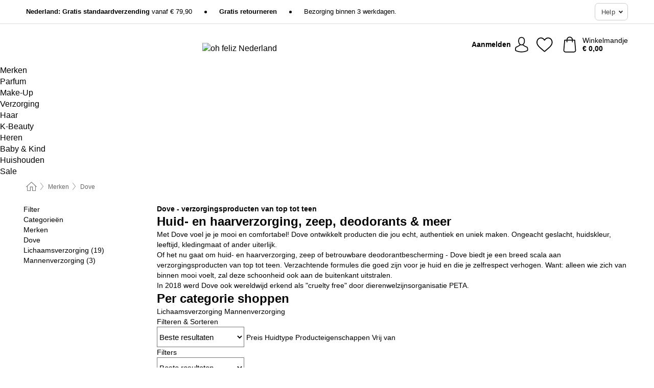

--- FILE ---
content_type: text/html; charset=UTF-8
request_url: https://www.ohfeliz.nl/dove
body_size: 26911
content:
 <!DOCTYPE html> <html class="no-js" lang="nl">                    <head> <script>
        window.shopCode = "ohfeliz_nl";
        window.serverLanguage = "nl";
        window.ajaxPrefix = "/ajax/";
        window.urlPrefix = "";
    </script> <link rel="preconnect" href="//of.nice-cdn.com">   <link rel="preload" as="font" href="https://of.nice-cdn.com/library/fonts/feltThatW01/FeltThatW01-Regular_2.woff2" type="font/woff2" crossorigin>    <style>html{box-sizing:border-box;color:#222;font-size:1em;line-height:1.4;min-height:100%;-webkit-text-size-adjust:100%;--sl-scroll-lock-gutter:auto!important}::-moz-selection{background:#b3d4fc;text-shadow:none}::selection{background:#b3d4fc;text-shadow:none}audio,canvas,iframe,img,svg,video{vertical-align:middle}fieldset{border:0;margin:0;padding:0}textarea{-webkit-appearance:none;font-family:inherit;resize:vertical}.hidden{display:none!important;visibility:hidden}.visuallyhidden{border:0;clip:rect(0 0 0 0);height:1px;margin:-1px;overflow:hidden;padding:0;position:absolute;width:1px}.visuallyhidden.focusable:active,.visuallyhidden.focusable:focus{clip:auto;height:auto;margin:0;overflow:visible;position:static;width:auto}.invisible{visibility:hidden}.clearfix:after{clear:both;content:"";display:table}abbr,address,article,aside,audio,b,blockquote,body,body div,caption,cite,code,dd,del,details,dfn,dl,dt,em,fieldset,figure,footer,form,h1,h2,h3,h4,h5,h6,header,html,i,iframe,img,ins,kbd,label,legend,li,mark,menu,nav,object,ol,p,pre,q,samp,section,small,span,strong,sub,summary,sup,table,tbody,td,tfoot,th,thead,time,tr,ul,var,video{background:transparent;border:0;font-size:100%;font-weight:inherit;margin:0;padding:0;vertical-align:baseline}article,aside,details,figure,footer,header,nav,section,summary{display:block}*,:after,:before{box-sizing:border-box}embed,img,object{max-width:100%}ul{list-style:none}input[type=number]::-webkit-inner-spin-button,input[type=number]::-webkit-outer-spin-button{-webkit-appearance:none;margin:0}input[type=number]{-moz-appearance:textfield}sub,sup{font-size:75%;line-height:0;position:relative;vertical-align:baseline}sup{top:-.5em}sub{bottom:-.25em}input{line-height:normal}select{background:#fff;height:2.5rem}button{cursor:pointer;margin:0}.link{text-decoration:underline}.force-lazy{transform:translateY(6250rem)}.headline{font-size:1.75rem}.note{font-size:90%}.f-radio__button{align-items:center;border:.125rem solid #bebebe;border-radius:.625rem;color:#bebebe;cursor:pointer;display:flex;flex-grow:1;justify-content:center;margin:0 auto;padding:.9375rem .625rem}.f-radio:checked+.f-radio__button{background:#fff;border:.125rem solid #3a003a;box-shadow:0 0 0 1px #3a003a;color:#000}.h-search__field.f-field--clearable{padding-right:1.875rem}.f-field--clearable__btn{background:transparent;border:none;bottom:0;height:2.75rem;opacity:0;padding:0;position:absolute;right:.5625rem;top:0;transition:opacity .1s ease-out;visibility:hidden;width:2.25rem}.f-field--clearable__btn:focus{outline:none}.f-field--clearable__btn:hover{opacity:1}.f-filledin~.f-field--clearable__btn{opacity:.6;visibility:visible}.f-field--clearable--btn-spacing{right:2.75rem}body{font-family:Helvetica Neue,helvetica,arial,sans-serif,Apple Color Emoji,Segoe UI Emoji,Segoe UI Symbol;font-weight:400;overflow-x:hidden;width:100%;-webkit-font-smoothing:antialiased}a,body{color:#000}a{text-decoration:none}a:hover{color:#0d0d0d}a:active,a:hover{outline:0}input,select{font-family:Helvetica Neue,helvetica,arial,sans-serif,Apple Color Emoji,Segoe UI Emoji,Segoe UI Symbol;font-size:.9375rem}.hr{background:#ddd;height:1px;margin:1.5em 0;overflow:hidden}.link>a:after{content:" ›"}.small{font-size:.85rem;line-height:1.3}.smaller{font-size:.75rem;line-height:1.3}strong{font-weight:700}h1,h2,h3,h4,h5,h6{font-family:Helvetica Neue,helvetica,arial,sans-serif,Apple Color Emoji,Segoe UI Emoji,Segoe UI Symbol;font-weight:700;line-height:1.3}img{height:auto}.text-right{text-align:right}.text-center{text-align:center}img.right-aligned{float:right;margin:0 0 1em 1em}img.left-aligned{float:left;margin:0 1em 1em 0}.state-green{color:#007a22}.state-orange{color:#cc4d00}.state-red{color:#cd0000}.state-yellow{color:#ff8b00}.select-styled{display:inline-block;margin-right:.3125rem;position:relative}.select-styled select{-webkit-appearance:none;-moz-appearance:none;background:url([data-uri]) 100% no-repeat #fff;background-size:2.1875rem 1.875rem;border:1px solid #bbb;border-radius:.1875rem;color:#333;cursor:pointer;display:inline-block;font-size:1rem;min-height:2.5rem;padding:0 2.5rem 0 .625rem;width:100%}.select-styled select:hover{border:1px solid #333}.select-styled select:focus{border:1px solid #666;box-shadow:0 0 0 .1875rem #e8e8e8;outline:none}.select-styled select:-moz-focusring{color:transparent;text-shadow:0 0 0 #333}.select-styled select::-ms-expand{display:none}.select-styled:hover select:after{display:none}.section__title{font-size:.9rem;font-weight:400;letter-spacing:.1em;margin-bottom:2rem;margin-left:.5rem;margin-right:.5rem;overflow:hidden;text-align:center;text-transform:uppercase;width:calc(100% - 1rem)}.section__title:after,.section__title:before{background-color:#ccc;content:"";display:inline-block;height:1px;margin-bottom:.3rem;position:relative;width:50%}.section__title:before{margin-left:-50%;right:1rem}.section__title:after{left:1rem;margin-right:-50%}.section__title--multiline{border-top:1px solid #ccc;margin-bottom:1em;margin-left:.5rem;margin-right:.5rem;text-align:center;width:calc(100% - 1rem)}.section__title--multiline a{background:#fff;display:inline-block;font-size:1.4rem;font-style:normal;font-weight:400;letter-spacing:.125rem;margin:auto;padding:0 1em;position:relative;text-transform:uppercase;top:-.7em}.section__title--multiline .note{color:#666;display:block;font-size:.6em;letter-spacing:0;margin-top:.1em;text-align:center;text-transform:none}.content h1,.login__headline{font-size:1.625rem;font-weight:700;line-height:1.25}.content h2.subtitle{line-height:1.5}.popup .content h1{font-size:1.625rem;line-height:1.25;overflow:hidden;padding-right:3.4375rem;text-overflow:ellipsis}.content>h1{margin-bottom:1rem}h2{font-size:1.375rem;line-height:1.4}.error__title{font-size:1.1875rem}.is-hidden{display:none!important}.svgsprite{display:inline-block;fill:currentcolor}.rotate180{transform:rotate(180deg)}.startpage .main--fullsize{margin:0;max-width:none;padding-top:0}.main-bg{background:#fff;width:100%}.main,.main--fullsize{font-size:.9em;margin:0 auto;max-width:75.625rem;padding:.5rem 0 2.5rem}.main.checkout{margin:0 auto}.category .main,.cms .main,.customer .main,.search .main{display:flex;flex-direction:row;flex-wrap:wrap;font-size:.9em;margin:0 auto;max-width:75.625rem;width:100%}.sidebar-wrap{padding-bottom:1rem;padding-top:1rem;width:100%}.category .sidebar-wrap,.search .sidebar-wrap{order:-1}.content{font-size:1rem;margin:0 auto 1.2em;padding:0 1rem;position:relative;width:100%}.content--list-page{margin:0 auto 2rem;position:relative;width:100%}.content--fullsize{margin:0 auto;position:relative;width:100%}.content--fullsize.error{padding-left:.5rem;padding-right:.5rem;width:100%}.content--fullsize.wishlist{max-width:52.5rem;padding-left:1.25rem;padding-right:1.25rem}.flexPair{display:flex;flex-wrap:wrap;margin:0 -.5rem}.flexPair--small{margin:0 -.25rem}.flexPair__item,.flexPair__item--async{display:flex;flex-grow:1;margin-bottom:.5rem;min-width:50%;padding:0 .5rem}.flexPair__item--async{min-width:0}.flexPair__item--small{padding:0 .25rem}.btn,.button{align-items:center;background-color:#fff;border:1px solid #444;border-radius:.4375rem;color:#444;display:inline-flex;flex-wrap:wrap;font-family:Helvetica Neue,helvetica,arial,sans-serif,Apple Color Emoji,Segoe UI Emoji,Segoe UI Symbol;font-size:1.0625rem;font-weight:400;hyphenate-character:unset;-webkit-hyphens:none;hyphens:none;justify-content:center;letter-spacing:.025em;line-height:1.2;min-height:3rem;padding:.3125rem 1.125rem;position:relative;text-align:center;text-decoration:none;text-transform:none;transition-duration:.15s;transition-property:background,border-color,box-shadow,color;transition-timing-function:ease-in-out;vertical-align:middle}.btn:hover,.button:hover{background-color:#fff;border:1px solid #000;box-shadow:0 0 0 1px #000;color:#000}.btn:focus,.button:focus{box-shadow:0 0 0 1px #444,0 0 0 .1875rem #fff,0 0 0 .3125rem #aaa;outline:none}.btn--primary,.btn--primary[disabled]:hover,.btn-primary,.btn-primary[disabled]:hover,.button.primary,.button.primary[disabled]:hover{background-color:#3a003a;border:0;color:#fff;font-weight:700}.btn--primary:not([disabled]):hover,.btn-primary:not([disabled]):hover,.button.primary:not([disabled]):hover{background-color:#620462;border:0;box-shadow:none;color:#fff}.btn--primary:focus,.btn-primary:focus,.button.primary:focus{box-shadow:0 0 0 .125rem #fff,0 0 0 .25rem #3a003a;outline:none}.btn--secondary,.btn-secondary{background-color:#3a003a;border:0;color:#fff;font-weight:700}.btn--secondary:not([disabled]):hover,.btn-secondary:not([disabled]):hover{background-color:#620462;border:0;box-shadow:none;color:#fff}.btn--secondary:focus,.btn-secondary:focus,.button.secondary:focus{box-shadow:0 0 0 .125rem #fff,0 0 0 .25rem #3a003a;outline:none}.btn[disabled],.button[disabled]{box-shadow:none;cursor:not-allowed;opacity:.5}.btn--arrow,.btn--next{font-size:1.125rem;justify-content:flex-start;padding-left:1rem;padding-right:4rem}.btn--arrow:after,.btn--next:after{background-size:1.5625rem .625rem;bottom:0;content:"";display:block;height:.625rem;margin:auto;position:absolute;right:1.5rem;top:0;transform:translateZ(0);transition:all .2s ease-in-out;width:1.5625rem}.btn--arrow:after,.btn--arrow:hover:after,.btn--next:after,.btn--next:hover:after{background-image:url("data:image/svg+xml;charset=utf-8,%3Csvg xmlns='http://www.w3.org/2000/svg' viewBox='0 0 25 10'%3E%3Cpath fill='%23fff' d='M24.797 4.522 20.37.198a.704.704 0 0 0-.979 0 .664.664 0 0 0 0 .955l3.248 3.171H.692A.684.684 0 0 0 0 5c0 .373.31.676.692.676h21.946l-3.247 3.17a.664.664 0 0 0 0 .956.7.7 0 0 0 .489.198.7.7 0 0 0 .49-.198l4.427-4.324a.664.664 0 0 0 0-.956'/%3E%3C/svg%3E")}.btn--arrow:hover:after,.btn--next:hover:after{transform:translate3d(.375rem,0,0)}.btn--animatedAddToCart{background:#3a003a;border-color:#3a003a;color:#fff;overflow:hidden;padding:0;width:100%}.btn--animatedAddToCart:hover{background:#620462;border-color:#620462;box-shadow:none;color:#fff}.btn--animatedAddToCart .t{transform:translateZ(0);transition:transform,.3s;width:100%}.added.btn--animatedAddToCart .t{transform:translate3d(-100%,0,0);transition-duration:0s;transition-property:transform}.btn--animatedAddToCart svg{bottom:0;left:0;margin:auto;opacity:0;position:absolute;right:0;top:0;transform:rotate(-5deg);transition:all .6s;width:1.25rem}.added.btn--animatedAddToCart svg{opacity:1}.checkmarkstroke{fill:none;stroke-width:0}.added .checkmarkstroke{fill:none;stroke:#fff;stroke-width:40;stroke-linecap:round;stroke-linejoin:round;stroke-miterlimit:10;stroke-dashoffset:320;animation:dash .3s ease-out forwards}@keyframes dash{0%{stroke-dashoffset:320}to{stroke-dashoffset:0}}.bundle__total .add-to-basket,.checkout-btn,.qty-wrap>.add-to-basket{font-size:1rem}.add-to-basket svg,.add-to-basket:hover svg{fill:#fff;transition-duration:.15s;transition-property:fill;transition-timing-function:ease-in-out}.submit>.btn-default{font-size:.9375rem;font-weight:400}.with-arrow{justify-content:flex-start;padding:.5rem 1.5rem .5rem 1rem}.with-arrow:after{border-color:#444;border-style:solid;border-width:.125rem .125rem 0 0;bottom:0;content:"";display:block;height:.5625rem;margin:auto;position:absolute;right:1rem;top:0;transform:rotate(45deg);transition-duration:.15s;transition-property:background,border-color,box-shadow,color;transition-timing-function:ease-in-out;width:.5625rem}.with-arrow:hover:after{border-color:#000}.btn--primary.with-arrow:after,.btn-primary.with-arrow:after{border-color:#fff;transition-duration:.15s;transition-property:background,border-color,box-shadow,color;transition-timing-function:ease-in-out}.btn--primary.with-arrow:hover:after,.btn--secondary.with-arrow:after,.btn--secondary.with-arrow:hover:after,.btn-primary.with-arrow:hover:after,.btn-secondary.with-arrow:after,.btn-secondary.with-arrow:hover:after{border-color:#fff}.qty-wrap .add-to-basket{padding-left:.5rem;padding-right:.5rem}.product-buy-box .add-to-basket.full{width:100%}.add-to-basket .se2ff5f3b25edd90d5f55efc00c718b98{margin-right:.125rem;position:relative;fill:#fff;color:#fff;height:1rem;top:-1px}.btn-group-secondary{display:flex}.btn-group-secondary a,.btn-group-secondary button{background-color:#fff;border:1px solid #3a003a;border-right:none;color:#3a003a;padding:.625rem 1rem}.btn-group-secondary a.active,.btn-group-secondary a:hover,.btn-group-secondary button.active,.btn-group-secondary button:hover{background-color:#3a003a;color:#fff}.btn-group-secondary a:first-of-type,.btn-group-secondary button:first-of-type{border-bottom-left-radius:.1875rem;border-top-left-radius:.1875rem}.btn-group-secondary a:last-of-type,.btn-group-secondary button:last-of-type{border-bottom-right-radius:.1875rem;border-right:1px solid #3a003a;border-top-right-radius:.1875rem}.btn--full{width:100%!important}.btn--wide{min-width:100%}.btn--small,.btn-small{font-size:.9375rem;min-height:2.5rem}.btn--tiny{font-size:.875rem;min-height:2.25rem}.btn--edit{background-color:#eee;border-color:#eee;border-radius:.4375rem;border-radius:7px;color:#505050;font-size:.8125rem;font-size:13px;line-height:1.2;min-height:2.0625rem;min-height:33px;padding:2px 16px}.btn--edit:hover{background-color:#dcdcdc;border-color:#dcdcdc;box-shadow:none;color:#505050}.btn--dropdown{padding:.25rem 1.5rem .25rem .75rem;position:relative}.btn--dropdown:after{border-bottom:.125rem solid #333;border-right:.125rem solid #333;bottom:0;content:"";height:.375rem;margin:auto;position:absolute;right:.625rem;top:-.1875rem;transform:rotate(45deg);width:.375rem}.btn--close{-webkit-appearance:none;-moz-appearance:none;appearance:none;background:transparent;border:0;border-radius:50%;cursor:pointer;display:block;height:2.5rem;outline:none;overflow:hidden;position:relative;width:2.5rem}.btn--close:before{background:hsla(0,0%,100%,.35);border:0;border-radius:50%;bottom:0;content:"";left:0;opacity:0;position:absolute;right:0;top:0;transform:scale(0);transition:opacity .2s ease-out,transform .2s ease-out}.btn--close:hover:before{opacity:1;transform:scale(1)}.btn--close:after{align-items:center;bottom:0;color:#888;content:"✕";display:flex;font-size:1.0625rem;justify-content:center;left:0;margin:auto;position:absolute;right:0;top:0;z-index:2}.btn--close:hover:after{color:#999}.dropdown{height:0;opacity:0;overflow:hidden;position:absolute;transition:opacity .15s ease-in-out;visibility:hidden;z-index:1800}.header{position:relative}.h-content{align-items:stretch;display:flex;flex-wrap:wrap;justify-content:space-between;margin:auto;max-width:75.625rem;padding:0 0 .5rem}.h-serviceBar{display:none}.h-usps{flex:1 1 auto;flex-wrap:wrap;font-size:.75rem;height:2.0625rem;justify-content:flex-start;overflow:hidden}.h-usps,.h-usps__item{align-items:center;display:flex;padding:0 .5rem}.h-usps__item{height:100%;margin-right:.5rem;position:relative;white-space:nowrap}.h-usps__item:not(:first-child):before{background:#000;border-radius:50%;content:"";height:.3125rem;margin-right:1.5rem;position:relative;width:.3125rem}.h-usps__link,.h-usps__title{color:#000;text-decoration:none}.h-usps__link:hover{color:#000;text-decoration:underline}.h-services{align-items:center;display:flex;flex:0 0 auto;justify-content:flex-end;padding:0 .5rem}.h-service{flex-shrink:0;padding:0 .5rem}.h-service__btn{border:1px solid #ccc;box-shadow:none;font-family:Helvetica Neue,helvetica,arial,sans-serif,Apple Color Emoji,Segoe UI Emoji,Segoe UI Symbol;font-size:.8125rem;min-height:2.125rem}.h-service__btn:focus,.h-service__btn:hover{background:#f4f4f4;border:1px solid #bbb;box-shadow:none}.h-hotline{font-size:.6875rem;line-height:1.2;margin-left:.5rem;padding-left:1.25rem;position:relative}.h-hotline__image{left:0;margin-top:-.375rem;position:absolute;top:50%}.h-hotline__imagePath{fill:#333}.h-hotline__label--inline{font-size:.8125rem;line-height:1.4}.h-hotline__link{color:#000;display:block;font-size:.8125rem;font-weight:700;text-decoration:none;white-space:nowrap}.h-hotline__link:hover{color:#000}.h-hotline__link--inline{display:inline;line-height:1.125rem}.h-hotline__times{color:rgba(0,0,0,.8);font-size:.6875rem}.h-shoppingWorld{display:none}.h-shoppingWorld__icon{height:1.5rem;width:auto}.h-logo{align-items:center;display:flex;flex:0 0 auto;margin-left:0;order:1;padding:.5rem 0 .5rem .75rem;position:relative}.h-logo__image{display:block;height:auto;margin:auto;width:6.5625rem}.h-tools{align-items:center;display:flex;flex:0 1 auto;line-height:1.2;order:2}.h-tools__item{height:100%}.h-tools__item--account{position:static}.h-tools__link{align-items:center;color:#000;display:flex;font-size:.75rem;height:100%;justify-content:center;min-height:3rem;min-width:2.625rem;padding:0 .25rem;position:relative;text-decoration:none;white-space:nowrap}.h-tools__item:last-child .h-tools__link{min-width:3.25rem;padding:0 .75rem 0 0}.h-tools__link:hover{color:#000}.h-tools__link:hover .h-tools__icon{transform:scale(1.1)}.h-tools__icon__wrap{position:relative}.h-tools__icon{display:block;transition:transform .1s ease-out}.h-tools__icon--account{height:1.9375rem;width:1.625rem}.h-tools__icon--wishlist{height:1.8125rem;width:2rem}.h-tools__icon--minicart{height:2rem;width:1.625rem}.h-tools__iconPath,a:hover .h-tools__iconPath{fill:#000}.h-tools__icon__cartQuantity{align-items:center;background:#3a003a;border:.125rem solid #fff;border-radius:1rem;bottom:.9375rem;color:#fff;display:flex;font-family:Arial,sans-serif;font-size:.75rem;height:1.5rem;justify-content:center;min-width:1.5rem;padding:0 .2rem;position:absolute;right:-.625rem;text-align:center;width:auto}.h-tools__text{display:block;max-width:5rem;overflow:hidden;text-overflow:ellipsis;vertical-align:middle;white-space:nowrap}.h-tools__text--account,.h-tools__text--minicart{display:none}.h-tools__text b{display:block;font-weight:700;overflow:hidden;text-overflow:ellipsis;white-space:nowrap}.breadcrumbs{align-items:center;background:transparent;display:flex;font-size:.75rem;margin:0 auto;max-width:75.625rem;overflow:hidden;padding:.5rem 1rem;width:100%}.breadcrumbs li{display:none;line-height:1.4rem;overflow:hidden;text-overflow:ellipsis;white-space:nowrap}.breadcrumbs>.back__to__home,.breadcrumbs>li:nth-of-type(2){display:inline-block;flex:0 0 auto}.breadcrumbs>li:last-of-type,.category .breadcrumbs>li:nth-last-of-type(2):not(:first-of-type),.product .breadcrumbs>li:nth-last-of-type(2):not(:first-of-type){display:inline-block;flex:1 1 auto}.category .breadcrumbs>li:last-of-type:not(:nth-of-type(2)),.product .breadcrumbs>li:last-of-type:not(:nth-of-type(2)){display:none}.breadcrumbs>li:nth-of-type(n+2):before{background-image:url([data-uri]);background-repeat:no-repeat;background-size:.375rem .875rem;content:" ";display:inline-block;height:1.125rem;line-height:1;margin:0 .4375rem;opacity:.5;position:relative;vertical-align:middle;width:.5rem}.breadcrumbs a{color:#666}.breadcrumbs a:hover{color:#333;text-decoration:underline}.breadcrumbs .back__to__home a{background-image:url([data-uri]);background-repeat:no-repeat;background-size:1.3125rem 1.125rem;display:block;height:1.25rem;opacity:.6;text-indent:-624.9375rem;width:1.3125rem}.breadcrumbs .back__to__home a:hover{opacity:.8}.skip-links{list-style:none;margin:0;padding:0}.skip-links a{background-color:#000;color:#fff;font-weight:700;padding:.5rem;position:absolute;text-decoration:none;top:-3em}.skip-links a:focus{top:0;z-index:1000000000}.table__scrollable table,.table__wrap{display:block;overflow-x:auto;width:100%}.table__scrollable table{overflow-y:hidden}.table{border-collapse:collapse;margin-bottom:1rem;width:auto}.table.full{width:100%}.table.outerborder{border:1px solid #ccc}.table.striped tbody tr:nth-of-type(odd){background-color:rgba(0,0,0,.05)}.table td,.table th{padding:.75rem;vertical-align:top}.table th,.table.bordered tr{border-bottom:1px solid #ccc}.swiper-container{margin:0 auto;overflow:hidden;position:relative;z-index:1}.swiper-container-no-flexbox .swiper-slide{float:left}.swiper-wrapper{box-sizing:content-box;display:flex;transition-property:transform;z-index:1}.swiper-slide,.swiper-wrapper{height:100%;position:relative;width:100%}.swiper-slide{flex-shrink:0}.swiper-container .swiper-notification{left:0;opacity:0;pointer-events:none;position:absolute;top:0;z-index:-1000}.swiper-wp8-horizontal{touch-action:pan-y}.swiper-wp8-vertical{touch-action:pan-x}.swiper-button-next,.swiper-button-prev{background-position:50%;background-repeat:no-repeat;background-size:1.6875rem 2.75rem;cursor:pointer;height:2.75rem;margin-top:-1.375rem;position:absolute;top:50%;width:1.6875rem;z-index:10}.swiper-button-next:after,.swiper-button-prev:after{border-color:#2e2d2c;border-style:solid;border-width:1px 1px 0 0;bottom:0;content:"";display:block;height:1.375rem;left:0;margin:auto;position:absolute;right:0;top:0;transform:rotate(45deg);width:1.375rem}.swiper-button-prev:after{transform:rotate(225deg)}.swiper-button-next.swiper-button-disabled,.swiper-button-prev.swiper-button-disabled{cursor:auto;opacity:.35;pointer-events:none}.swiper-button-prev,.swiper-container-rtl .swiper-button-next{left:.625rem;right:auto}.swiper-button-next,.swiper-container-rtl .swiper-button-prev{left:auto;right:.625rem}.swiper-pagination{text-align:center;transition:.3s;z-index:10}.swiper-pagination.swiper-pagination-hidden{opacity:0}.swiper-pagination-bullet{background:#000;border-radius:100%;display:inline-block;height:.5rem;opacity:.2;width:.5rem}button.swiper-pagination-bullet{-webkit-appearance:none;-moz-appearance:none;appearance:none;border:none;box-shadow:none;margin:0;padding:0}.swiper-pagination-clickable .swiper-pagination-bullet{cursor:pointer}.swiper-pagination-bullet-active{background:#007aff;opacity:1}.swiper-lazy-preloader{animation:swiper-preloader-spin 1s steps(12) infinite;height:2.625rem;left:50%;margin-left:-1.3125rem;margin-top:-1.3125rem;position:absolute;top:50%;transform-origin:50%;width:2.625rem;z-index:10}@keyframes swiper-preloader-spin{to{transform:rotate(1turn)}}.fancybox-overlay{display:none;left:0;overflow:hidden;position:absolute;top:0;z-index:8010}.fancybox-overlay-fixed{bottom:0;position:fixed;right:0}.countdown-wrap{align-items:center;display:flex;font-size:1rem;padding:0}.countdown-label{margin-right:.5rem}.countdown-label .headline{color:#cd0000;font-size:1.1875rem}.deals__emptyContainer{align-items:center;display:flex;flex-flow:column}.deals__image{height:auto;margin-bottom:2.5rem;width:90%}.content .deals__section{color:#3a003a;font-size:1.75rem;font-weight:700;margin-bottom:1.5rem}.deals__discoverProductsText,.deals__nextDealsInfo{font-size:1.125rem;margin-bottom:.875rem}.countdown-wrap.category{align-items:center;flex-flow:column;justify-content:center;margin-bottom:2rem}.countdown-wrap.category .countdown-label{display:block;margin:0 0 1rem;text-align:center}.countdown-wrap.category .headline{font-size:2rem;font-weight:700}.countdown-wrap.category p.info{font-size:1rem;font-weight:400}.countdown,.countdown__large{color:#fff;display:flex}.countdown__large{margin-bottom:3rem}.countdown .item{line-height:1.1;padding:.3rem 0;width:2.5rem}.countdown .item,.countdown__large .item{background:#333;display:flex;flex-direction:column;justify-content:center;margin-right:1px;text-align:center}.countdown__large .item{line-height:1.15;padding:.5rem 0}.countdown .item.first,.countdown__large .item.first{border-bottom-left-radius:.375rem;border-top-left-radius:.375rem}.countdown .item.last,.countdown__large .item.last{border-bottom-right-radius:.375rem;border-top-right-radius:.375rem}.countdown .item.hidden,.countdown__large .item.hidden{display:none}.countdown .value,.countdown__large .value{display:block;font-size:1rem}.countdown .label,.countdown__large .label{display:block;font-size:.6875rem}.countdown-wrap.category .countdown .item{padding:.5rem 0;width:3.75rem}.countdown-wrap.category .countdown__large .item{display:flex;width:4rem}.countdown-wrap.category .countdown .value{font-size:1.3125rem}.countdown-wrap.category .countdown__large .value{font-size:1.5rem}.countdown-wrap.category .countdown .label{font-size:.75rem}.countdown-wrap.category .countdown__large .label{font-size:1rem}.deals__genericImageBG{fill:#3a003a}.flag{background:#fff;border-radius:.25rem;display:inline-block;font-size:.75rem;font-weight:700;letter-spacing:.05em;line-height:1.1;margin-right:.375rem;padding:.25rem .5rem}.flag.bestseller{border:1px solid #cc4d00;color:#cc4d00}.flag.new{border:1px solid #007a22;color:#007a22}.flag.sale-tag{border:1px solid #cd0000;color:#cd0000}.flag.sale{background:#cd0000;border-radius:.1875rem;color:#fff;font-size:.8em;letter-spacing:0;margin-left:.25rem;padding:.3em .375rem;position:static;vertical-align:middle}.price{color:#000;font-size:.9375rem;font-weight:700}.instead-price{color:#000;font-weight:400;text-decoration:line-through!important}.reduced-price{color:#cd0000!important;font-weight:700}.main-price .reduced-price{font-size:1.1875rem}.price-saving{color:#cd0000;font-weight:700}.sup,sup{font-size:.7em;position:relative;top:-.3em}.percent-saving{background:#cd0000;border-radius:.1875rem;color:#fff;font-size:.9em;font-weight:400;line-height:1.2;padding:.125rem .3125rem;vertical-align:middle}.stars{align-items:center;direction:ltr;display:flex;unicode-bidi:bidi-override}.stars i{color:#ff8b00;display:inline-block;font-family:Segoe UI Symbol,Arial,sans-serif;font-size:1.0625rem;font-style:normal;margin-right:.05em;position:relative}.stars--small i{font-size:.875rem}.stars.large i{font-size:1.375rem}.stars.large span{line-height:1.375rem;vertical-align:middle}.stars .full:after{color:#ff8b00;content:"★";left:0;position:absolute;top:0}.stars i:before{content:"☆"}.stars .half:after{color:#ff8b00;content:"★";left:0;overflow:hidden;position:absolute;top:0;width:48%}.rating-count{color:#666;font-size:.75rem;height:.75rem;margin-left:.2em;vertical-align:middle}.stock-state{font-size:.9375rem;font-weight:700}.stock-state a{color:inherit;text-decoration:underline}.stock-state a:hover{color:inherit}.available{color:#007a22}.unavailable{color:#cd0000;font-weight:700}.availableAtDate,.preorder{color:#cc4d00}.preorder,.restricted{font-weight:700}.restricted{color:#cd0000}.stock-state.pre-order{color:#000}.stock-state.country-restricted{color:#cd0000}.free-del{color:#cc4d00;font-weight:700}.stock-state>span{color:#333;font-size:.8125rem;font-weight:500}.stock-state>span.description{font-size:.9375rem}.stock-state-highlight{border:.1875rem solid #cd0000;border-radius:.5rem;font-size:1.1875rem;padding:.9375rem}.stock-state-highlight span{display:block;font-size:1rem;margin-top:.7em}.stock-state-highlight--preorder{border:.1875rem solid #cc4d00;border-radius:.25rem;color:#cc4d00;font-size:1.1875rem;padding:.9375rem}.stock-state-highlight--preorder .stock-state-large{font-size:1rem;margin-top:.7em}.stock-state-highlight--preorder span{color:#000}.select__list{height:0;opacity:0;position:absolute;visibility:hidden}.orderChangeRequest{margin:0 auto;max-width:40rem;padding:.9375rem}.orderChangeRequest__fancyWrap{bottom:0;top:auto!important}.orderChangeRequest__fancyWrap .fancybox-skin{border-bottom-left-radius:0;border-bottom-right-radius:0}.orderChangeRequest__headline{font-size:1.6875rem;letter-spacing:.68px;margin-bottom:2.1875rem;padding-top:.625rem;text-align:center}.orderChangeRequest__options{display:none}.orderChangeRequest__text{font-size:1rem;letter-spacing:.42px;margin-bottom:1.875rem}.orderChangeRequest__btns{display:flex;flex-direction:column-reverse;justify-content:center}.orderChangeRequest__cancelBtn{margin:.625rem 0}.orderChangeRequest__row{display:flex;flex-wrap:wrap;font-size:.9375rem;justify-content:space-between}.orderChangeRequest__orderNum{font-size:1rem;font-weight:500;margin-bottom:.4375rem;padding-right:.25rem}.orderChangeRequest__orderNum.highlight>span{background:#ffdc8c;border-radius:.4375rem}.orderChangeRequest__date{font-size:1rem;font-weight:500;margin-bottom:.625rem}.orderChangeRequest__items{margin-bottom:2.5rem}.orderChangeRequest__items,.orderChangeRequest__price{font-size:1rem;font-weight:500}.orderChangeRequest__divider{border-top:1px solid #ddd;padding-top:.625rem}.orderChangeRequest__flexPair{margin-bottom:1.875rem}.orderChangeRequest__radioBtns{display:block;padding:0}.orderChangeRequest__serviceText{display:none}.orderChangeRequest__flexPairService{display:block}.orderChangeRequest__img{display:block;margin:0 auto 3.125rem}.orderChangeRequest__arrow{display:block;margin:0 auto 1.875rem}.orderChangeRequest__openChat{display:flex;justify-content:center}.orderChangeRequest__openChatBtn{margin-bottom:1.875rem}.orderChangeRequest__closeBtn{display:block;margin:0 auto;width:50%}.orderChangeRequest__phoneText{margin-bottom:1.875rem;text-align:center}.orderChangeRequest__phoneNum{align-items:center;color:#158a86;display:flex;font-size:1.75rem;font-weight:500;justify-content:center;margin-bottom:1.875rem}.orderChangeRequest__phone{margin-right:.9375rem}.orderChangeRequest__radioBtnsHeadline{font-size:1.5rem;letter-spacing:1px;margin-bottom:1.25rem;padding-top:1.25rem}.orderChangeRequest__alreadyPaid{display:none}.orderChangeRequest__alreadyPaidService{color:#158a86;display:flex;margin-bottom:1.875rem;margin-top:-1.875rem}.cancelOrder{padding:1rem}.cancelOrder__fancyWrap{bottom:0;top:auto!important}.cancelOrder__fancyWrap .fancybox-skin{border-bottom-left-radius:0;border-bottom-right-radius:0}.cancelOrder__headline{font-size:1.6875rem;letter-spacing:.68px;margin-bottom:2.1875rem;padding-top:.625rem;text-align:center}.cancelOrder__section{margin-bottom:1.5rem}.cancelOrder__options{display:none}.cancelOrder__text{font-size:1.0625rem;letter-spacing:.42px;margin-bottom:1.875rem}.cancelOrder__btns{display:flex;flex-direction:column-reverse;justify-content:center}.cancelOrder__cancelBtn{margin:.625rem 0}.cancelOrder__row{display:flex;flex-wrap:wrap;font-size:.9375rem;justify-content:space-between}.cancelOrder__orderNum{font-size:1rem;font-weight:500;margin-bottom:.4375rem;padding-right:.25rem}.cancelOrder__orderNum.highlight>span{background:#ffdc8c;border-radius:.4375rem}.cancelOrder__date{font-size:1rem;font-weight:500;margin-bottom:.625rem}.cancelOrder__items{margin-bottom:2.5rem}.cancelOrder__items,.cancelOrder__price{font-size:1rem;font-weight:500}.cancelOrder__divider{border-top:1px solid #ddd;padding-top:.625rem}.cancelOrder__flexPair{flex-direction:column-reverse;margin-bottom:1.875rem}.cancelOrder__radioBtns{display:block;padding:0}.cancelOrder__serviceText{display:none}.cancelOrder__flexPairService{display:block}.cancelOrder__img{display:block;margin:0 auto 3.125rem}.cancelOrderIconFillColor{fill:#3a003a}.cancelOrder__arrow{display:block;margin:0 auto 1.875rem}.cancelOrder__openChat{display:flex;justify-content:center}.cancelOrder__openChatBtn{margin-bottom:1.875rem}.cancelOrder__closeBtn{display:block;margin:0 auto;width:50%}.cancelOrder__btnWrap{display:flex;justify-content:center}.cancelOrder__phoneText{margin-bottom:1.875rem;text-align:center}.cancelOrder__phoneNum{align-items:center;color:#158a86;display:flex;font-size:1.75rem;font-weight:500;justify-content:center;margin-bottom:1.875rem}.cancelOrder__phone{margin-right:.9375rem}.cancelOrder__radioBtnsHeadline{font-size:1.5rem;letter-spacing:1px;margin-bottom:1.25rem;padding-top:1.25rem}.cancelOrder__alreadyPaid{display:none}.cancelOrder__alreadyPaidService{color:#158a86;display:flex;margin-bottom:1.875rem;margin-top:-1.875rem}@font-face{font-family:FeltThatW01;font-style:normal;font-weight:400;src:local("FeltThatW01 Regular"),local("FeltThatW01-Regular"),url(https://of.nice-cdn.com/disco/build/l_shop/fonts/FeltThatW01-Regular_2.2d0b4e8e.woff2) format("woff2"),url(https://of.nice-cdn.com/disco/build/l_shop/fonts/FeltThatW01-Regular.05f45f5f.woff) format("woff"),url(https://of.nice-cdn.com/disco/build/l_shop/fonts/FeltThatW01-Regular.30f1dd44.ttf) format("truetype")}#bagcolor path,#bagcolor__static{fill:#e6d3e6}@media (min-width:22.5rem){.h-tools__link{min-width:3rem}.h-tools__item:last-child .h-tools__link{padding:0 1rem 0 0}.h-tools__text{max-width:4.375rem}.h-tools__text--account{display:block;margin-right:.5rem;text-align:right}.deals__image{width:52%}.countdown-wrap.category .countdown__large .item{width:5rem}.countdown-wrap.category .countdown__large .value{font-size:1.8rem}.countdown-wrap.category .countdown__large .label{font-size:1.25rem}}@media (min-width:35.5rem){.section__title,.section__title--multiline{margin-left:.9375rem;margin-right:.9375rem;width:calc(100% - 1.875rem)}h2{font-size:1.5rem;line-height:1.3}.hideDesktop--568{display:none!important}.content,.content--fullsize.error{padding-left:.9375rem;padding-right:.9375rem}.bundle__total .add-to-basket,.checkout-btn,.qty-wrap>.add-to-basket{font-size:1rem}.btn--wide{min-width:18.75rem}.h-content{align-items:center}.h-logo__image{width:8.125rem}.h-tools__item--account{position:relative}.h-tools__item:last-child .h-tools__link{padding:0 .5rem}.h-tools__text{max-width:none}.h-tools__text--minicart{display:block;margin-left:.75rem}.h-tools__text b{text-overflow:clip}.breadcrumbs>li:nth-of-type(3){display:inline-block;flex:0 0 auto}.countdown-wrap.category .countdown .item{width:5rem}.orderChangeRequest__headline{font-size:1.875rem;letter-spacing:.75px;margin-bottom:3.125rem;padding-top:0}.orderChangeRequest__options{display:block;margin-bottom:1.875rem;width:100%}.orderChangeRequest__text{font-size:1.125rem;letter-spacing:.45px}.orderChangeRequest__date,.orderChangeRequest__orderNum,.orderChangeRequest__row{font-size:1.125rem}.orderChangeRequest__items{font-size:1.125rem;margin-bottom:0}.orderChangeRequest__price{font-size:1.125rem}.orderChangeRequest__divider{margin-bottom:2.5rem}.orderChangeRequest__radioBtns{display:none}.orderChangeRequest__serviceText{display:block;font-size:1.125rem;margin-bottom:1.875rem}.orderChangeRequest__flexPairService{display:none}.orderChangeRequest__alreadyPaid{color:#158a86;display:flex;margin-bottom:1.875rem;margin-top:-1.875rem}.cancelOrder__headline{font-size:1.875rem;letter-spacing:.75px;margin-bottom:3.125rem;padding-top:0}.cancelOrder__options{display:block;width:100%}.cancelOrder__text{font-size:1.125rem;letter-spacing:.45px}.cancelOrder__date,.cancelOrder__orderNum,.cancelOrder__row{font-size:1.125rem}.cancelOrder__items{font-size:1.125rem;margin-bottom:0}.cancelOrder__price{font-size:1.125rem}.cancelOrder__divider{margin-bottom:2.5rem}.cancelOrder__radioBtns{display:none}.cancelOrder__serviceText{display:block;font-size:1.125rem;margin-bottom:1.875rem}.cancelOrder__flexPairService{display:none}.cancelOrder__alreadyPaid{color:#158a86;display:flex;margin-bottom:1.875rem;margin-top:-1.875rem}}@media (min-width:48rem){.f-radio__button{padding:1.25rem 0}.content h1,.login__headline,.popup .content h1{font-size:1.75rem;line-height:1.2}.error__title{font-size:1.3125rem}.hide-desktop{display:none}.hideDesktop--768{display:none!important}.bundle__total .add-to-basket,.checkout-btn,.qty-wrap>.add-to-basket{font-size:1.125rem}.h-content{flex-wrap:nowrap;justify-content:space-between;padding:.5rem;position:relative}.h-serviceBar{align-items:center;border-bottom:1px solid #ddd;display:flex;padding:.375rem 0}.h-hotline__label--inline,.h-hotline__link{font-size:.875rem}.h-logo{margin-left:48px;padding:.25rem .5rem}.h-logo__image{width:8.125rem}.h-tools{order:3}.h-tools__link{font-size:.8125rem}.h-tools__item:last-child .h-tools__link{padding:0 .5rem 0 0}.h-tools__text{max-width:7.5rem}.h-tools__text--minicart{display:none}.h-tools__text b{overflow:hidden;text-overflow:ellipsis;white-space:nowrap}.breadcrumbs>li{display:inline-block!important;flex:0 0 auto!important}.deals__discoverProductsText,.deals__nextDealsInfo{font-size:1.3125rem}.countdown-wrap.category{flex-flow:row;margin-bottom:2.5rem}.countdown-wrap.category .countdown-label{display:inline-block;margin:0 1.5rem 0 0}.countdown-wrap.category .countdown__large .item{width:7rem}.countdown-wrap.category .countdown .value{font-size:1.5rem}.countdown-wrap.category .countdown__large .value{font-size:2rem}.countdown-wrap.category .countdown .label,.flag{font-size:.8125rem}.orderChangeRequest{flex-direction:column;justify-content:center;padding:2.5rem}.orderChangeRequest__fancyWrap{bottom:auto;top:0!important}.orderChangeRequest__fancyWrap .fancybox-skin{border-bottom-left-radius:.6875rem;border-bottom-right-radius:.6875rem;border-top-left-radius:0;border-top-right-radius:0}.orderChangeRequest__btns{display:flex;flex-direction:row;justify-content:flex-end}.orderChangeRequest__cancelBtn{margin:0 .625rem 0 0}.cancelOrder{flex-direction:column;justify-content:center;padding:2.5rem}.cancelOrder__fancyWrap{bottom:auto;top:0!important}.cancelOrder__fancyWrap .fancybox-skin{border-bottom-left-radius:.6875rem;border-bottom-right-radius:.6875rem;border-top-left-radius:0;border-top-right-radius:0}.cancelOrder__btns{display:flex;flex-direction:row;justify-content:flex-end}.cancelOrder__cancelBtn{margin:0 .625rem 0 0}.cancelOrder__flexPair{flex-direction:row-reverse}}@media (min-width:64rem){.section__title{font-size:1rem}.hideDesktop,.hideDesktop--1024,.hideDesktop--960{display:none!important}.main,.main--fullsize{padding:.9375rem 0 2.5rem}.sidebar-wrap{order:-1;padding:0 .6875rem 1rem;width:22%}.content{margin:0 auto 2rem}.content,.content--list-page{width:77%}.content--fullsize{margin:0 auto 2rem}.btn--edit{min-height:1.4375rem;min-height:23px;padding:2px 5px}.h-content{padding:1rem .5rem}.h-usps{font-size:.8125rem}.h-shoppingWorld{display:block}.h-logo{margin-left:0;top:.5rem}.h-logo__image{width:10.625rem}.h-tools__item{margin-right:.25rem}.h-tools__item:last-child{margin-right:0}.h-tools__link{font-size:.875rem}.h-tools__item:last-child .h-tools__link{padding:0 .5rem}.h-tools__text--minicart{display:block!important}.deals__image{width:40%}}@media (min-width:75.625rem){.h-serviceBar{padding:.375rem calc(50% - 37.8125rem)}}@media (min-width:87.5rem){.breadcrumbs{max-width:100%;padding:.5rem calc(50% - 36.8125rem)}}@media (max-width:63.9375rem){.hideMobile--1024{display:none!important}}@media only screen and (max-width:48rem){.hide-mobile{display:none!important}}@media (max-width:47.9375rem){.hideMobile--768{display:none!important}}@media (max-width:35.4375rem){.hideMobile--568{display:none!important}}@media print{*,:after,:before{background:transparent!important;box-shadow:none!important;color:#000!important;text-shadow:none!important}a,a:visited{text-decoration:underline}a[href^="#"]:after,a[href^="javascript:"]:after{content:""}blockquote,pre{border:1px solid #999;page-break-inside:avoid}thead{display:table-header-group}img,tr{page-break-inside:avoid}img{max-width:100%!important}h2,h3,p{orphans:3;widows:3}h2,h3{page-break-after:avoid}}</style><link media='' rel='prefetch' as='style' href='https://of.nice-cdn.com/disco/build/l_shop/critical_category.8f944e57.css'/><link media='' rel='preload' href='https://of.nice-cdn.com/disco/build/l_shop/styles.4869d5c9.css' as='style' onload="this.onload=null;this.rel='stylesheet'"><noscript><link rel='stylesheet' href='https://of.nice-cdn.com/disco/build/l_shop/styles.4869d5c9.css'></noscript><link media='print' rel='stylesheet' href='https://of.nice-cdn.com/disco/build/l_shop/print.a880ca08.css'/>  <link rel="stylesheet" href="https://of.nice-cdn.com/disco/build/shop/common.b68ed6c9.css"> <link rel="stylesheet" href="https://of.nice-cdn.com/disco/build/shop/catalogue.705e687d.css">             <title>Dove - verzorgingsproducten van top tot teen - oh feliz Nederland </title><meta http-equiv="content-type" content="text/html; charset=UTF-8"> <meta name="viewport" content="width=device-width, initial-scale=1.0"><link rel="canonical" href="https://www.ohfeliz.nl/dove"><meta name="dcterms.rightsHolder" content="niceshops GmbH"><link rel="home" title="home" href="https://www.ohfeliz.nl/"> <link rel="search" type="application/opensearchdescription+xml" title="oh feliz Nederland" href="https://of.nice-cdn.com/static/opensearch/8105109a6304fd26f795531aa8e8b5b1_3705357947_NL_nl"><meta name="description" content="Bestel huid- en haarverzorging, zeep, deodorants &amp; meer online bij oh feliz. Levering in 3 dagen. Dove Indulging Cream Caring Badcrème, Dove Macadamia &amp; Rice Milk Body Scrub, Dove MEN+CARE Clean Comfort Douchegel."><link rel="alternate" href="https://www.ohfeliz.com/dove" hreflang="en"><link rel="alternate" href="https://www.ohfeliz.at/dove" hreflang="de-AT"><link rel="alternate" href="https://www.ohfeliz.de/dove" hreflang="de"><link rel="alternate" href="https://www.ohfeliz.ch/de-CH/dove" hreflang="de-CH"><link rel="alternate" href="https://www.ohfeliz.ch/fr-CH/dove-soins-de-la-tete-aux-pieds" hreflang="fr-CH"><link rel="alternate" href="https://www.ohfeliz.ch/it-CH/dove" hreflang="it-CH"><link rel="alternate" href="https://www.ohfeliz.ch/en-CH/dove" hreflang="en"><link rel="alternate" href="https://www.ohfeliz.co.uk/dove" hreflang="en-GB"><link rel="alternate" href="https://www.ohfeliz.fr/dove-soins-de-la-tete-aux-pieds" hreflang="fr"><link rel="alternate" href="https://www.ohfeliz.be/fr-BE/dove-soins-de-la-tete-aux-pieds" hreflang="fr-BE"><link rel="alternate" href="https://www.ohfeliz.nl/dove" hreflang="nl"><link rel="alternate" href="https://www.ohfeliz.be/nl-BE/dove" hreflang="nl-BE"><link rel="alternate" href="https://www.ohfeliz.it/dove" hreflang="it"><link rel="alternate" href="https://www.ohfeliz.pl/dove" hreflang="pl"><link rel="alternate" href="https://www.ohfeliz.se/dove" hreflang="sv"><link rel="alternate" href="https://www.ohfeliz.pt/dove" hreflang="pt"><link rel="alternate" href="https://www.ohfeliz.be/de-BE/dove" hreflang="de-BE"><link rel="alternate" href="https://www.ohfeliz.es/dove" hreflang="es"><link rel="alternate" href="https://www.ohfeliz.si/dove" hreflang="sl"><link rel="alternate" href="https://www.ohfeliz.hu/dove" hreflang="hu"><link rel="alternate" href="https://www.ohfeliz.ie/dove" hreflang="en"><meta name="format-detection" content="telephone=no"> <link rel="apple-touch-icon" sizes="180x180" href="https://of.nice-cdn.com/apple-touch-icon.png"> <link rel="icon" type="image/png" href="https://of.nice-cdn.com/favicon-32x32.png" sizes="16x16"> <link rel="icon" type="image/png" href="https://of.nice-cdn.com/favicon-16x16.png" sizes="32x32"> <link rel="manifest" href="/feed/manifest_json" crossorigin="use-credentials"> <link rel="mask-icon" href="https://of.nice-cdn.com/safari-pinned-tab.svg" color="#35163a"> <link rel="shortcut icon" href="https://of.nice-cdn.com/favicon.ico"> <meta name="theme-color" content="#35163a"> <meta property="og:site_name" content="oh feliz Nederland">   <meta property="og:locale" content="nl">      <meta property="og:type" content="product.group"> <meta property="og:title" content="Dove - verzorgingsproducten van top tot teen - oh feliz Nederland">    <meta property="og:url" content="https://www.ohfeliz.nl/dove" /> <meta property="og:description" content="Bestel huid- en haarverzorging, zeep, deodorants &amp; meer online bij oh feliz. Levering in 3 dagen. Dove Indulging Cream Caring Badcrème, Dove Macadamia &amp; Rice Milk Body Scrub, Dove MEN+CARE Clean Comfort Douchegel. ">   <meta property="og:image" content="https://of.nice-cdn.com/disco/build/assets/Logo/ohfeliz-og.a6b157685h0p.jpg">    <script>var w = window;
    document.documentElement.className = document.documentElement.className.replace(/\bno-js\b/g, '') + ' js ';
    (function(w,d,u){w.readyQ=[];w.bindReadyQ=[];function p(x,y){if(x=="ready"){w.bindReadyQ.push(y);}else{w.readyQ.push(x);}}var a={ready:p,bind:p};w.$=w.jQuery=function(f){if(f===d||f===u){return a}else{p(f)}}})(w,document);
    w.appendCss = function (ul,m) {var cb = function () {var d = document, l = d.createElement('link');l.rel = 'stylesheet';l.media=m||"screen";l.href = ul;var h = d.getElementsByTagName('link')[0];h.parentNode.insertBefore(l,h.nextSibling);};if (typeof w.attachEvent == "function"){w.attachEvent('onload',cb)}else{if(typeof w.addEventListener == "function"){w.addEventListener('load',cb,false)}}};
        w.appendScript = function (u, c) {$(document).ready(function () {$.getScript(u).done(function(s,t){if(typeof c=="function"){c()}})})};
    </script> </head><body id="top" lang="nl" class="category lang-nl"> <submit-overlay id="globalOverlay"></submit-overlay>  <ul class="skip-links"> <li><a accesskey="1" href="#mainMenu">naar navigatie</a></li> <li><a accesskey="2" href="#mainWrapper">Naar content</a></li> <li><a accesskey="4" href="/warenkorb">Naar winkelmand</a></li> </ul><header class="header">         <div class="h-serviceBar" data-id="LayoutSection_ID=8" data-type="special_banner" data-sub-type="usp_service" data-elements="1" data-max-elements="4" data-min-elements="1" data-max-elements-per-row="4" data-color="" data-has-title-text-link=""> <ul class="h-usps">          <li class="h-usps__item" data-id="LayoutElement_ID=16" data-element-id="16" data-section-id="8" data-type="usp_service_checkbox" data-sub-type="default" data-start-date="" data-end-date="" data-title="" data-campaign-code="" data-campaign-id="" data-gtm-track=""> <a class="h-usps__link" href="/info/verzending-levering#shop_help2_delivery_1"><strong>Nederland: Gratis standaardverzending </strong> vanaf €&nbsp;79,90</a> </li>    <li class="h-usps__item" data-id="LayoutElement_ID=16" data-element-id="16" data-section-id="8" data-type="usp_service_checkbox" data-sub-type="default" data-start-date="" data-end-date="" data-title="" data-campaign-code="" data-campaign-id="" data-gtm-track=""> <a class="h-usps__link" href="/info/retourneren"><strong>Gratis retourneren</strong></a> </li>    <li class="h-usps__item" data-id="LayoutElement_ID=16" data-element-id="16" data-section-id="8" data-type="usp_service_checkbox" data-sub-type="default" data-start-date="" data-end-date="" data-title="" data-campaign-code="" data-campaign-id="" data-gtm-track=""> <a class="h-usps__link" href="/info/verzending-levering">Bezorging binnen 3 werkdagen.</a> </li>    </ul> <ul class="h-services">           <li class="h-service dropdown__wrap" data-id="LayoutElement_ID=16" data-element-id="16" data-section-id="8" data-type="usp_service_checkbox" data-sub-type="default" data-start-date="" data-end-date="" data-title="" data-campaign-code="" data-campaign-id="" data-gtm-track=""> <drop-down> <a class="h-service__btn btn btn--dropdown js-dropdownTrigger" aria-haspopup="true" aria-controls="helpDropdown" aria-expanded="false" href="/info/service">Help</a> <div class="help__dropdown js dropdown" id="helpDropdown"> <ul class="dropdown__content"> <li class="dropdown__item"> <a class="dropdown__link" href="/info/mijn-bestelling">Waar is mijn bestelling?</a> </li> <li class="dropdown__item"> <a class="dropdown__link" accesskey="3" href="/info/retourneren">Retourneringen</a> </li> <li class="dropdown__item"> <a class="dropdown__link" href="/info/verzending-levering">Verzendkosten</a> </li> <li class="dropdown__item"> <a class="dropdown__link" accesskey="3" href="/info/betaalmogelijkheden">Betalingsmethoden</a> </li> <li class="dropdown__item"> <a class="dropdown__link" accesskey="3" href="/info/contact">Contact</a> </li> <li class="dropdown__item"> <a class="dropdown__link" href="/info/service">Alle help-thema`s</a> </li> </ul> </div> </drop-down> </li>            </ul> </div>   <div class="h-content">             <a class="h-logo" accesskey="0" href="https://www.ohfeliz.nl/"> <img class="h-logo__image" src="https://of.nice-cdn.com/disco/build/assets/Logo/ohfeliz-logo.7bb03aac5h0p.svg" alt="oh feliz Nederland" width="200" height="62"> </a>   <div class="h-search"> <main-menu-mobile
        endpoint="https://of.nice-cdn.com/api/catalogue/main-menu?shopCode=ohfeliz_nl" banner-endpoint="https://of.nice-cdn.com/api/catalogue/main-menu-banner?shopCode=ohfeliz_nl&country=NL"
           
></main-menu-mobile><search-bar search-url="/suche" search-query=""></search-bar> </div> <ul class="h-tools">    <li class="h-tools__item h-tools__item--account dropdown__wrap"> <drop-down> <a class="h-tools__link js-dropdownTrigger" href="/kunden/my-account"
               aria-label="Aanmelden" aria-haspopup="true" aria-controls="toolbar-account-salutation" aria-expanded="false"
                is="login-redirect-link" data-url="/kunden/login"            > <span class="h-tools__text h-tools__text--account" id="toolbar-account-salutation"> <b>Aanmelden</b></span>       <svg class="h-tools__icon h-tools__icon--account" aria-hidden="true" width="26" height="31" viewBox="0 0 26 31" xmlns="http://www.w3.org/2000/svg"><g class="h-tools__iconPath" fill="#000" fill-rule="nonzero"><path d="M12.652 16.66h.197c1.82-.03 3.293-.67 4.38-1.893 2.39-2.696 1.994-7.317 1.95-7.758-.155-3.31-1.72-4.895-3.012-5.634C15.205.823 14.08.526 12.826.5H12.72c-.69 0-2.043.112-3.34.85-1.305.74-2.896 2.324-3.05 5.66-.044.44-.442 5.06 1.95 7.757 1.08 1.224 2.552 1.863 4.372 1.894zM7.988 7.166c0-.02.006-.038.006-.05.205-4.454 3.366-4.932 4.72-4.932H12.79c1.676.037 4.527.72 4.72 4.932 0 .02 0 .037.006.05.006.043.44 4.267-1.535 6.49-.78.882-1.825 1.317-3.197 1.33h-.063c-1.366-.013-2.416-.448-3.192-1.33-1.97-2.21-1.547-6.453-1.54-6.49z"/><path d="M25.516 24.326v-.02c0-.048-.007-.098-.007-.154-.038-1.23-.12-4.105-2.814-5.025l-.062-.018c-2.802-.716-7.166-4.136-7.19-4.155a.838.838 0 0 0-.964 1.373c.106.074 4.613 3.6 7.706 4.396 1.448.515 1.61 2.062 1.653 3.478 0 .056 0 .105.005.155.006.56-.03 1.423-.13 1.92-1.007.57-4.95 2.546-10.95 2.546-5.976 0-9.945-1.98-10.958-2.553-.1-.497-.142-1.36-.13-1.92 0-.05.006-.098.006-.154.044-1.416.205-2.963 1.652-3.48 3.094-.794 7.333-4.32 7.438-4.388a.838.838 0 0 0-.962-1.373c-.024.02-4.108 3.433-6.922 4.147a.782.782 0 0 0-.062.02C.13 20.046.05 22.92.012 24.145c0 .056 0 .106-.006.155v.02c-.006.323-.012 1.98.317 2.814.062.16.174.298.323.39.186.125 4.652 2.97 12.124 2.97s11.938-2.85 12.124-2.97a.83.83 0 0 0 .323-.39c.31-.827.305-2.485.3-2.808z"/></g></svg></a> <div class="account__dropdown dropdown js" data-min-width="568" id="toolbar-account-dropdown-menu"> <div class="account__dropdown__content dropdown__content">  <a class="account__btn btn btn--small btn--primary btn--full" href="/kunden/login"
                                 is="login-redirect-link" data-url="/kunden/login" >Nu aanmelden</a> <p class="account__dropdown__newUserTitle">Ben je <strong>nieuw hier?</strong></p> <a class="account__btn btn btn--small btn--full" href="/kunden/signup"> Account aanmaken</a>  </div> </div> </drop-down> </li>   <li class="h-tools__item h-tools__item--wishlist"> <a class="h-tools__link" href="/kunden/wishlist" aria-label="Verlanglijst">  <svg class="h-tools__icon h-tools__icon--wishlist" aria-hidden="true" width="32" height="29" viewBox="0 0 34 30" xmlns="http://www.w3.org/2000/svg"> <path class="h-tools__iconPath" d="M16.73 29.968c-.476 0-.935-.174-1.293-.49a388.508 388.508 0 0 0-3.805-3.294l-.006-.005c-3.37-2.893-6.282-5.39-8.307-7.85C1.054 15.58 0 12.972 0 10.123c0-2.768.943-5.32 2.655-7.19C4.387 1.043 6.763 0 9.348 0c1.93 0 3.7.615 5.257 1.827.786.612 1.498 1.36 2.126 2.234a10.798 10.798 0 0 1 2.127-2.233C20.414.615 22.183 0 24.114 0c2.584 0 4.96 1.042 6.693 2.933 1.712 1.87 2.655 4.422 2.655 7.19 0 2.85-1.055 5.457-3.32 8.207-2.024 2.46-4.935 4.957-8.306 7.85a384.57 384.57 0 0 0-3.812 3.3c-.358.314-.817.488-1.293.488zM9.35 1.973c-2.03 0-3.896.816-5.253 2.297C2.718 5.774 1.96 7.852 1.96 10.123c0 2.396.884 4.54 2.868 6.948 1.917 2.33 4.768 4.775 8.07 7.608l.006.005c1.154.99 2.462 2.113 3.824 3.31 1.37-1.2 2.68-2.324 3.837-3.316 3.3-2.832 6.152-5.278 8.07-7.606 1.982-2.408 2.867-4.55 2.867-6.947 0-2.27-.76-4.35-2.136-5.853-1.356-1.48-3.222-2.297-5.252-2.297-1.487 0-2.853.476-4.06 1.415-1.073.836-1.822 1.894-2.26 2.634-.226.38-.623.608-1.063.608-.44 0-.836-.227-1.062-.608-.44-.74-1.187-1.798-2.262-2.634-1.206-.94-2.57-1.415-4.058-1.415z" fill-rule="nonzero"/> </svg></a> </li>   <li is="minicart-dropdown-activator" class="h-tools__item dropdown__wrap" data-path="/ajax/minicart"> <div id="minicart-tracking" class="hidden"></div> <drop-down> <a class="h-tools__link js-minicart__icon js-dropdownTrigger" href="/warenkorb"
        aria-label="Winkelmandje"
        
> <div class="h-tools__icon__wrap">  <svg class="h-tools__icon h-tools__icon--minicart" aria-hidden="true" width="26" height="32" viewBox="0 0 26 32" xmlns="http://www.w3.org/2000/svg"> <path class="h-tools__iconPath" fill-rule="nonzero" d="M25.402 27.547L23.627 7.56a.854.854 0 0 0-.85-.78h-3.65A6.13 6.13 0 0 0 13 .75a6.13 6.13 0 0 0-6.124 6.03h-3.65a.85.85 0 0 0-.85.78L.6 27.546c0 .025-.006.05-.006.076 0 2.276 2.085 4.127 4.653 4.127h15.505c2.568 0 4.653-1.85 4.653-4.127 0-.025 0-.05-.006-.076zm-12.4-25.085a4.417 4.417 0 0 1 4.412 4.317H8.59a4.417 4.417 0 0 1 4.412-4.318zm7.753 27.576H5.25c-1.61 0-2.917-1.065-2.943-2.377l1.7-19.163H6.87v2.6c0 .474.38.855.856.855.475 0 .855-.38.855-.856v-2.6h8.83v2.6c0 .475.382.856.857.856.476 0 .856-.38.856-.856v-2.6h2.865l1.707 19.165c-.026 1.313-1.338 2.378-2.942 2.378z"/> </svg> <span class="h-tools__icon__cartQuantity mb-qty hidden"></span> </div> <span class="h-tools__text h-tools__text--minicart"> <span>Winkelmandje</span> <b id="minicart-grand-total">€&nbsp;0,00</b> </span> </a><div class="minicart__dropdown dropdown js" id="minicartDropdown"> </div> </drop-down> </li>  </ul> </div> </header> <nav id="mainMenu" class="mainMenu"> <main-menu-desktop endpoint="https://of.nice-cdn.com/api/catalogue/main-menu?shopCode=ohfeliz_nl" banner-endpoint="https://of.nice-cdn.com/api/catalogue/main-menu-banner?shopCode=ohfeliz_nl&country=NL" render-type="extended" hover-effect="hover_underline_expand" active-main-menu-item-id="331"> <ul class="mainMenu__list"> <li class="mainMenu__item"> <a class="mainMenu__link" href="/merken"> <span class="mainMenu__link__text"> Merken </span> </a> </li> <li class="mainMenu__item"> <a class="mainMenu__link" href="/parfum"> <span class="mainMenu__link__text"> Parfum </span> </a> </li> <li class="mainMenu__item"> <a class="mainMenu__link" href="/make-up"> <span class="mainMenu__link__text"> Make-Up </span> </a> </li> <li class="mainMenu__item"> <a class="mainMenu__link" href="/verzorging"> <span class="mainMenu__link__text"> Verzorging </span> </a> </li> <li class="mainMenu__item"> <a class="mainMenu__link" href="/haarverzorging-styling-voor-elk-haartype"> <span class="mainMenu__link__text"> Haar </span> </a> </li> <li class="mainMenu__item"> <a class="mainMenu__link" href="/k-beauty"> <span class="mainMenu__link__text"> K-Beauty </span> </a> </li> <li class="mainMenu__item"> <a class="mainMenu__link" href="/verzorgingsproducten-voor-mannen"> <span class="mainMenu__link__text"> Heren </span> </a> </li> <li class="mainMenu__item"> <a class="mainMenu__link" href="/producten-voor-babys-kinderen"> <span class="mainMenu__link__text"> Baby & Kind </span> </a> </li> <li class="mainMenu__item"> <a class="mainMenu__link" href="/huishouden"> <span class="mainMenu__link__text"> Huishouden </span> </a> </li> <li class="mainMenu__item"> <a class="mainMenu__link" href="/sale"> <span class="mainMenu__link__text"> Sale </span> </a> </li> </ul> </main-menu-desktop> </nav> <ul class="breadcrumbs" id="js-breadcrumbs"> <li class="back__to__home"><a href="/">Home</a></li> <li><a href="/merken">Merken</a></li> <li><a href="/dove">Dove</a></li> </ul>     <main class="main-bg"> <div class="main" id="mainWrapper" role="main">         <list-page class="content--list-page clearfix">   <section class="category-header clearfix">  <h1>Dove - verzorgingsproducten van top tot teen</h1>  <h2>Huid- en haarverzorging, zeep, deodorants & meer</h2> <div class="cat_header-txt-wrapper clearfix"> <div class="cat_header-txt"> <p>Met Dove voel je je mooi en comfortabel! Dove ontwikkelt producten die jou echt, authentiek en uniek maken. Ongeacht geslacht, huidskleur, leeftijd, kledingmaat of ander uiterlijk.</p>

<p>Of het nu gaat om huid- en haarverzorging, zeep of betrouwbare deodorantbescherming - Dove biedt je een breed scala aan verzorgingsproducten van top tot teen. Verzachtende formules die goed zijn voor je huid en die je zelfrespect verhogen. Want: alleen wie zich van binnen mooi voelt, zal deze schoonheid ook aan de buitenkant uitstralen.</p>

<p>In 2018 werd Dove ook wereldwijd erkend als "cruelty free" door dierenwelzijnsorganisatie PETA.</p>
</div> </div> </section>        <section class="b-category b-category--buttons b-subcategory"> <h2 class="b-category__heading">Per categorie shoppen</h2> <div class="b-list">         <a class="b-grid--2-12 b-item" 
           href="/dove/lichaamsverzorgingsproducten-van-dove" > <span class="b-category__title">Lichaamsverzorging</span> </a>       <a class="b-grid--2-12 b-item" 
           href="/dove/dove-verzorgingsproducten-voor-mannen" > <span class="b-category__title">Mannenverzorging</span> </a>  </div> </section>        <div class="lp-filter" id="catalogNavbar"> <p class="lp-filter__label" id="filterLabel">Filteren & Sorteren</p> <listpage-filter
                endpoint="/api/catalogue/filter?language=nl&shopCode=ohfeliz_nl&categoryId=544"
                                    price-filter-endpoint="/api/catalogue/price-filter?language=nl&shopCode=ohfeliz_nl&country=NL&categoryId=544" price-filter="{&quot;id&quot;:122,&quot;name&quot;:&quot;Preis&quot;,&quot;code&quot;:&quot;price&quot;,&quot;productCount&quot;:null,&quot;products&quot;:[],&quot;currencyCode&quot;:&quot;EUR&quot;,&quot;currencySymbol&quot;:&quot;\u20ac&quot;}"
                                     sorting="standard"
                                 products-per-page="30" aria-describedby="filterLabel" > </listpage-filter> <listpage-filter-skeleton> <listpage-filter-bar-skeleton> <listpage-filter-sorting-skeleton> <select class="f-select"> <option>Beste resultaten</option> <option>Meest verkocht</option> <option>Klantenbeoordeling</option> <option>Prijs, oplopend</option> <option>Prijs, aflopend</option> <option>Nieuw binnengekomen</option> <option>Hoogste korting</option> </select> </listpage-filter-sorting-skeleton> <listpage-filter-button> <span>Preis</span> </listpage-filter-button>   <listpage-filter-button> <span>Huidtype</span> </listpage-filter-button> <listpage-filter-button> <span>Producteigenschappen</span> </listpage-filter-button> <listpage-filter-button> <span>Vrij van</span> </listpage-filter-button>  </listpage-filter-bar-skeleton> <listpage-filter-drawer-skeleton> <div> <span>Filters</span> </div> <listpage-filter-sorting-skeleton> <select class="f-select"> <option>Beste resultaten</option> <option>Meest verkocht</option> <option>Klantenbeoordeling</option> <option>Prijs, oplopend</option> <option>Prijs, aflopend</option> <option>Nieuw binnengekomen</option> <option>Hoogste korting</option> </select> </listpage-filter-sorting-skeleton> </listpage-filter-drawer-skeleton> </listpage-filter-skeleton></div>  <listpage-settings  show-display-options 
        category-title="Dove"
         
            show-pagination="" current-page="1" items-per-page="30" product-count="19"
        > <h2 class="lp-itemCount" >   Dove: 19 artikelen  </h2>  <div class="lp-viewMode"></div> </listpage-settings><ul id="productList" class="grid-view ga-productlist" data-json='{"name":"Catalog_category"}'>        <li is="product-card" class="productCard ga-product" data-json='{"brand":"Dove","name":"Indulging Cream Caring Badcr\u00e8me, 750 ml","id":"indulging-cream-caring-badcreme","position":null,"category":"Category-544","articleNumbers":"MUE-T418067"}'> <figure class="productCard__img"> <a class="productCard__img__link" href="/dove/indulging-cream-caring-badcreme?sai=7275"
                                   >       <img srcset="https://of.nice-cdn.com/upload/image/product/large/default/16345_53a30ed2.160x160.jpg 160w, https://of.nice-cdn.com/upload/image/product/large/default/16345_53a30ed2.256x256.jpg 256w, https://of.nice-cdn.com/upload/image/product/large/default/16345_53a30ed2.320x320.jpg 320w, https://of.nice-cdn.com/upload/image/product/large/default/16345_53a30ed2.512x512.jpg 512w" sizes="(min-width: 1210px) 256px, (min-width: 1024px) calc(77vw / 3), (min-width: 568px) 33.3vw, 50vw" src="https://of.nice-cdn.com/upload/image/product/large/default/16345_53a30ed2.160x160.jpg" width="256" height="256" loading="eager"
         class="productCard__img__src js"         fetchpriority="auto" alt="Dove Indulging Cream Caring Badcr&egrave;me" > </a> </figure>  <div class="productCard__cta" is="product-card-cta"><form class="productCard__form" method="post" action="/dove/indulging-cream-caring-badcreme?sai=7275"> <input type="hidden" name="token" value="e13c0c5f7667542d3dc3703f937cee25"> <input type="hidden" name="cid" value="7275"><input type="hidden" name="count" value="1"> <input type="hidden" name="hideToCartMessage" value="true"> <input type="hidden" name="shopaction" value="additem"> <input type="hidden" name="sliderNeighbourhood" value=""><button class="btn productCard__cta__btn productCard__cta__btn--primary productCard__cta--add js" type="submit" aria-label="Winkelmandje"> <div class="productCard__cta__content"> <span class="productCard__cta__txt">Winkelmandje</span> </div> <svg class="productCard__cta__confirmed" xmlns="http://www.w3.org/2000/svg" viewBox="0 0 261.2 204.3"> <polyline points="21.9,118.1 78.6,183.4 239.3,21.4 "></polyline> </svg> </button> </form></div> <div class="productCard__content"> <a class="productCard__rating stars" href="/dove/indulging-cream-caring-badcreme?sai=7275#reviews"> <i class="full"></i><i class="full"></i><i class="full"></i><i class="full"></i><i class="half"></i><span class="productCard__ratingAvg"> 4.5
            (2)
        </span> </a> <h3 class="productCard__title"> <a class="productCard__link js" href="/dove/indulging-cream-caring-badcreme?sai=7275" data-said="4029"
                                           > <strong class="productCard__brand">Dove</strong>  Indulging Cream Caring Badcrème, 750 ml</a> </h3>         <ul class="productCard__benefits"><li>Verwennend & verzorgend</li><li>Met vochtinbrengende crème</li><li>Delicate, ontspannende geur</li></ul> </div> <div class="productCard__footer">  <div class="productCard__price">  <span>€&nbsp;5,59</span>   <span class="price--perUnit">(€ 7,45 / l)</span>  </div>   <p class="productCard__stock state-green"> Bezorging uiterlijk op 29. januari</p>  </div> </li>   <li is="product-card" class="productCard ga-product" data-json='{"brand":"Dove","name":"Macadamia & Rice Milk Body Scrub, 225 ml","id":"macadamia-rice-milk-body-scrub","position":null,"category":"Category-544","articleNumbers":"MUE-T721706"}'> <figure class="productCard__img"> <a class="productCard__img__link" href="/dove/macadamia-rice-milk-body-scrub?sai=7302"
                                   >       <img srcset="https://of.nice-cdn.com/upload/image/product/large/default/16489_9cfd27b4.160x160.jpg 160w, https://of.nice-cdn.com/upload/image/product/large/default/16489_9cfd27b4.256x256.jpg 256w, https://of.nice-cdn.com/upload/image/product/large/default/16489_9cfd27b4.320x320.jpg 320w, https://of.nice-cdn.com/upload/image/product/large/default/16489_9cfd27b4.512x512.jpg 512w" sizes="(min-width: 1210px) 256px, (min-width: 1024px) calc(77vw / 3), (min-width: 568px) 33.3vw, 50vw" src="https://of.nice-cdn.com/upload/image/product/large/default/16489_9cfd27b4.160x160.jpg" width="256" height="256" loading="eager"
         class="productCard__img__src js"         fetchpriority="auto" alt="Dove Macadamia &amp; Rice Milk Body Scrub" > </a> </figure>  <div class="productCard__cta" is="product-card-cta"><form class="productCard__form" method="post" action="/dove/macadamia-rice-milk-body-scrub?sai=7302"> <input type="hidden" name="token" value="e13c0c5f7667542d3dc3703f937cee25"> <input type="hidden" name="cid" value="7302"><input type="hidden" name="count" value="1"> <input type="hidden" name="hideToCartMessage" value="true"> <input type="hidden" name="shopaction" value="additem"> <input type="hidden" name="sliderNeighbourhood" value=""><button class="btn productCard__cta__btn productCard__cta__btn--primary productCard__cta--add js" type="submit" aria-label="Winkelmandje"> <div class="productCard__cta__content"> <span class="productCard__cta__txt">Winkelmandje</span> </div> <svg class="productCard__cta__confirmed" xmlns="http://www.w3.org/2000/svg" viewBox="0 0 261.2 204.3"> <polyline points="21.9,118.1 78.6,183.4 239.3,21.4 "></polyline> </svg> </button> </form></div> <div class="productCard__content"> <a class="productCard__rating stars" href="/dove/macadamia-rice-milk-body-scrub?sai=7302#reviews"> <i class="full"></i><i class="full"></i><i class="full"></i><i class="full"></i><i class="full"></i><span class="productCard__ratingAvg"> 5.0
            (3)
        </span> </a> <h3 class="productCard__title"> <a class="productCard__link js" href="/dove/macadamia-rice-milk-body-scrub?sai=7302" data-said="4055"
                                           > <strong class="productCard__brand">Dove</strong>  Macadamia & Rice Milk Body Scrub, 225 ml</a> </h3>         <ul class="productCard__benefits"><li>Rijke, romige formule</li><li>Ondersteunt celvernieuwing</li><li>Met op de natuur gebaseerde peelingdeeltjes</li></ul> </div> <div class="productCard__footer">  <div class="productCard__price">  <span>€&nbsp;6,39</span>   <span class="price--perUnit">(€ 28,40 / l)</span>  </div>   <p class="productCard__stock state-green"> Bezorging uiterlijk op 29. januari</p>  </div> </li>   <li is="product-card" class="productCard ga-product" data-json='{"brand":"Dove","name":"MEN+CARE Clean Comfort Douchegel, 400 ml","id":"mencare-clean-comfort-douchegel","position":null,"category":"Category-544","articleNumbers":"MUE-T130236,MUE-T130218"}'> <figure class="productCard__img"> <a class="productCard__img__link" href="/dove/mencare-clean-comfort-douchegel?sai=7299"
                                   >       <img srcset="https://of.nice-cdn.com/upload/image/product/large/default/26408_8edd82be.160x160.jpg 160w, https://of.nice-cdn.com/upload/image/product/large/default/26408_8edd82be.256x256.jpg 256w, https://of.nice-cdn.com/upload/image/product/large/default/26408_8edd82be.320x320.jpg 320w, https://of.nice-cdn.com/upload/image/product/large/default/26408_8edd82be.512x512.jpg 512w" sizes="(min-width: 1210px) 256px, (min-width: 1024px) calc(77vw / 3), (min-width: 568px) 33.3vw, 50vw" src="https://of.nice-cdn.com/upload/image/product/large/default/26408_8edd82be.160x160.jpg" width="256" height="256" loading="eager"
         class="productCard__img__src js"         fetchpriority="auto" alt="Dove MEN+CARE Clean Comfort Douchegel" > </a> </figure>  <div class="productCard__cta" is="product-card-cta"><a class="btn productCard__cta__btn" href="/dove/mencare-clean-comfort-douchegel?sai=7299">2 opties</a></div> <div class="productCard__content"> <a class="productCard__rating stars" href="/dove/mencare-clean-comfort-douchegel?sai=7299#reviews"> <i class="full"></i><i class="full"></i><i class="full"></i><i class="full"></i><i class="full"></i><span class="productCard__ratingAvg"> 5.0
            (1)
        </span> </a> <h3 class="productCard__title"> <a class="productCard__link js" href="/dove/mencare-clean-comfort-douchegel?sai=7299" data-said="4052"
                                           > <strong class="productCard__brand">Dove</strong>  MEN+CARE Clean Comfort Douchegel, 400 ml</a> </h3>         <ul class="productCard__benefits"><li>Hydraterend</li><li>Verfrissende geur</li><li>Langdurig verzorgend effect</li></ul> </div> <div class="productCard__footer">  <div class="productCard__price">  <span>€&nbsp;5,49</span>   <span class="price--perUnit">(€ 13,73 / l)</span>  </div>   <p class="productCard__stock state-green"> Bezorging uiterlijk op 29. januari</p>  </div> </li>   <li is="product-card" class="productCard ga-product" data-json='{"brand":"Dove","name":"Beauty Bar Original Beauty Cream Zeep, 90 g","id":"beauty-bar-original-beauty-cream-zeep","position":null,"category":"Category-544","articleNumbers":"MUE-T226507"}'> <figure class="productCard__img"> <a class="productCard__img__link" href="/dove/beauty-bar-original-beauty-cream-zeep?sai=10614"
                                   >       <img srcset="https://of.nice-cdn.com/upload/image/product/large/default/22832_4f192f8a.160x160.jpg 160w, https://of.nice-cdn.com/upload/image/product/large/default/22832_4f192f8a.256x256.jpg 256w, https://of.nice-cdn.com/upload/image/product/large/default/22832_4f192f8a.320x320.jpg 320w, https://of.nice-cdn.com/upload/image/product/large/default/22832_4f192f8a.512x512.jpg 512w" sizes="(min-width: 1210px) 256px, (min-width: 1024px) calc(77vw / 3), (min-width: 568px) 33.3vw, 50vw" src="https://of.nice-cdn.com/upload/image/product/large/default/22832_4f192f8a.160x160.jpg" width="256" height="256" loading="eager"
         class="productCard__img__src js"         fetchpriority="auto" alt="Dove Beauty Bar Original Beauty Cream Zeep" > </a> </figure>  <div class="productCard__cta" is="product-card-cta"><form class="productCard__form" method="post" action="/dove/beauty-bar-original-beauty-cream-zeep?sai=10614"> <input type="hidden" name="token" value="e13c0c5f7667542d3dc3703f937cee25"> <input type="hidden" name="cid" value="10614"><input type="hidden" name="count" value="1"> <input type="hidden" name="hideToCartMessage" value="true"> <input type="hidden" name="shopaction" value="additem"> <input type="hidden" name="sliderNeighbourhood" value=""><button class="btn productCard__cta__btn productCard__cta__btn--primary productCard__cta--add js" type="submit" aria-label="Winkelmandje"> <div class="productCard__cta__content"> <span class="productCard__cta__txt">Winkelmandje</span> </div> <svg class="productCard__cta__confirmed" xmlns="http://www.w3.org/2000/svg" viewBox="0 0 261.2 204.3"> <polyline points="21.9,118.1 78.6,183.4 239.3,21.4 "></polyline> </svg> </button> </form></div> <div class="productCard__content"> <a class="productCard__rating stars" href="/dove/beauty-bar-original-beauty-cream-zeep?sai=10614#reviews"> <i class="full"></i><i class="full"></i><i class="full"></i><i class="full"></i><i class="full"></i><span class="productCard__ratingAvg"> 4.8
            (4)
        </span> </a> <h3 class="productCard__title"> <a class="productCard__link js" href="/dove/beauty-bar-original-beauty-cream-zeep?sai=10614" data-said="4073"
                                           > <strong class="productCard__brand">Dove</strong>  Beauty Bar Original Beauty Cream Zeep, 90 g</a> </h3>         <ul class="productCard__benefits"><li>Voor lichaam, gezicht & handen</li><li>Milde & zachte reiniging</li><li>Geen uitdroging van de huid</li></ul> </div> <div class="productCard__footer">  <div class="productCard__price">  <span>€&nbsp;1,89</span>   <span class="price--perUnit">(€ 21,00 / kg)</span>  </div>   <p class="productCard__stock state-green"> Bezorging uiterlijk op 29. januari</p>  </div> </li>   <li is="product-card" class="productCard ga-product" data-json='{"brand":"Dove","name":"MEN+CARE Clean Comfort Deodorant Spray, 150 ml","id":"mencare-clean-comfort-deodorant-spray","position":null,"category":"Category-544","articleNumbers":"MUE-T125550"}'> <figure class="productCard__img"> <a class="productCard__img__link" href="/dove/mencare-clean-comfort-deodorant-spray?sai=7281"
                                   >       <img srcset="https://of.nice-cdn.com/upload/image/product/large/default/26414_c3ba9e81.160x160.jpg 160w, https://of.nice-cdn.com/upload/image/product/large/default/26414_c3ba9e81.256x256.jpg 256w, https://of.nice-cdn.com/upload/image/product/large/default/26414_c3ba9e81.320x320.jpg 320w, https://of.nice-cdn.com/upload/image/product/large/default/26414_c3ba9e81.512x512.jpg 512w" sizes="(min-width: 1210px) 256px, (min-width: 1024px) calc(77vw / 3), (min-width: 568px) 33.3vw, 50vw" src="https://of.nice-cdn.com/upload/image/product/large/default/26414_c3ba9e81.160x160.jpg" width="256" height="256" loading="eager"
         class="productCard__img__src js"         fetchpriority="auto" alt="Dove MEN+CARE Clean Comfort Deodorant Spray" > </a> </figure>  <div class="productCard__cta" is="product-card-cta"><form class="productCard__form" method="post" action="/dove/mencare-clean-comfort-deodorant-spray?sai=7281"> <input type="hidden" name="token" value="e13c0c5f7667542d3dc3703f937cee25"> <input type="hidden" name="cid" value="7281"><input type="hidden" name="count" value="1"> <input type="hidden" name="hideToCartMessage" value="true"> <input type="hidden" name="shopaction" value="additem"> <input type="hidden" name="sliderNeighbourhood" value=""><button class="btn productCard__cta__btn productCard__cta__btn--primary productCard__cta--add js" type="submit" aria-label="Winkelmandje"> <div class="productCard__cta__content"> <span class="productCard__cta__txt">Winkelmandje</span> </div> <svg class="productCard__cta__confirmed" xmlns="http://www.w3.org/2000/svg" viewBox="0 0 261.2 204.3"> <polyline points="21.9,118.1 78.6,183.4 239.3,21.4 "></polyline> </svg> </button> </form></div> <div class="productCard__content"> <a class="productCard__rating stars" href="/dove/mencare-clean-comfort-deodorant-spray?sai=7281#reviews"> <i class="full"></i><i class="full"></i><i class="full"></i><i class="full"></i><i class="full"></i><span class="productCard__ratingAvg"> 5.0
            (2)
        </span> </a> <h3 class="productCard__title"> <a class="productCard__link js" href="/dove/mencare-clean-comfort-deodorant-spray?sai=7281" data-said="4035"
                                           > <strong class="productCard__brand">Dove</strong>  MEN+CARE Clean Comfort Deodorant Spray, 150 ml</a> </h3>         <ul class="productCard__benefits"><li>Anti-transpirant</li><li>Versheid & verzorging</li><li>Subtiele geur</li></ul> </div> <div class="productCard__footer">  <div class="productCard__price">  <span>€&nbsp;3,59</span>   <span class="price--perUnit">(€ 23,93 / l)</span>  </div>   <p class="productCard__stock state-green"> Bezorging uiterlijk op 29. januari</p>  </div> </li>   <li is="product-card" class="productCard ga-product" data-json='{"brand":"Dove","name":"Body Love - Nourishing Secrets Pampering Body Lotion, 400 ml","id":"body-love-nourishing-secrets-pampering-body-lotion","position":null,"category":"Category-544","articleNumbers":"MUE-T108574"}'> <figure class="productCard__img"> <a class="productCard__img__link" href="/dove/body-love-nourishing-secrets-pampering-body-lotion?sai=7269"
                                   >       <img srcset="https://of.nice-cdn.com/upload/image/product/large/default/75109_a96a03e5.160x160.webp 160w, https://of.nice-cdn.com/upload/image/product/large/default/75109_a96a03e5.256x256.webp 256w, https://of.nice-cdn.com/upload/image/product/large/default/75109_a96a03e5.320x320.webp 320w, https://of.nice-cdn.com/upload/image/product/large/default/75109_a96a03e5.512x512.webp 512w" sizes="(min-width: 1210px) 256px, (min-width: 1024px) calc(77vw / 3), (min-width: 568px) 33.3vw, 50vw" src="https://of.nice-cdn.com/upload/image/product/large/default/75109_a96a03e5.160x160.webp" width="256" height="256" loading="eager"
         class="productCard__img__src js"         fetchpriority="auto" alt="Body Love - Nourishing Secrets Pampering Body Lotion" > </a> </figure>  <div class="productCard__cta" is="product-card-cta"><form class="productCard__form" method="post" action="/dove/body-love-nourishing-secrets-pampering-body-lotion?sai=7269"> <input type="hidden" name="token" value="e13c0c5f7667542d3dc3703f937cee25"> <input type="hidden" name="cid" value="7269"><input type="hidden" name="count" value="1"> <input type="hidden" name="hideToCartMessage" value="true"> <input type="hidden" name="shopaction" value="additem"> <input type="hidden" name="sliderNeighbourhood" value=""><button class="btn productCard__cta__btn productCard__cta__btn--primary productCard__cta--add js" type="submit" aria-label="Winkelmandje"> <div class="productCard__cta__content"> <span class="productCard__cta__txt">Winkelmandje</span> </div> <svg class="productCard__cta__confirmed" xmlns="http://www.w3.org/2000/svg" viewBox="0 0 261.2 204.3"> <polyline points="21.9,118.1 78.6,183.4 239.3,21.4 "></polyline> </svg> </button> </form></div> <div class="productCard__content"> <a class="productCard__rating stars" href="/dove/body-love-nourishing-secrets-pampering-body-lotion?sai=7269#reviews"> <i class="full"></i><i class="full"></i><i class="full"></i><i class="full"></i><i class="full"></i><span class="productCard__ratingAvg"> 5.0
            (2)
        </span> </a> <h3 class="productCard__title"> <a class="productCard__link js" href="/dove/body-love-nourishing-secrets-pampering-body-lotion?sai=7269" data-said="4023"
                                           > <strong class="productCard__brand">Dove</strong>  Body Love -&#8203; Nourishing Secrets Pampering Body Lotion, 400 ml</a> </h3>    <div class="productCard__tags">   <span class="flag sale-tag small percent">-5%</span>    </div>      <ul class="productCard__benefits"><li>Voor droge huid</li><li>Diep voedend</li><li>Met rijke sheaboter</li></ul> </div> <div class="productCard__footer">  <div class="productCard__price">  <span class=" price--reduced" >€&nbsp;5,12</span> <span class=" instead-price" >€&nbsp;5,39</span>   <span class="price--perUnit">(€ 12,80 / l)</span>  </div>   <p class="productCard__stock state-green"> Bezorging uiterlijk op 29. januari</p>  </div> </li>   <li is="product-card" class="productCard ga-product" data-json='{"brand":"Dove","name":"Original Beauty Cream Handzeep Refill, 500 ml","id":"original-beauty-cream-handzeep-refill","position":null,"category":"Category-544","articleNumbers":"MUE-T120063"}'> <figure class="productCard__img"> <a class="productCard__img__link" href="/dove/original-beauty-cream-handzeep-refill?sai=7312"
                                   >       <img srcset="https://of.nice-cdn.com/upload/image/product/large/default/31312_993152a5.160x160.jpg 160w, https://of.nice-cdn.com/upload/image/product/large/default/31312_993152a5.256x256.jpg 256w, https://of.nice-cdn.com/upload/image/product/large/default/31312_993152a5.320x320.jpg 320w, https://of.nice-cdn.com/upload/image/product/large/default/31312_993152a5.512x512.jpg 512w" sizes="(min-width: 1210px) 256px, (min-width: 1024px) calc(77vw / 3), (min-width: 568px) 33.3vw, 50vw" src="https://of.nice-cdn.com/upload/image/product/large/default/31312_993152a5.160x160.jpg" width="256" height="256" loading="lazy"
         class="productCard__img__src js"         fetchpriority="auto" alt="Dove Original Beauty Cream Handzeep Refill" > </a> </figure>  <div class="productCard__cta" is="product-card-cta"><form class="productCard__form" method="post" action="/dove/original-beauty-cream-handzeep-refill?sai=7312"> <input type="hidden" name="token" value="e13c0c5f7667542d3dc3703f937cee25"> <input type="hidden" name="cid" value="7312"><input type="hidden" name="count" value="1"> <input type="hidden" name="hideToCartMessage" value="true"> <input type="hidden" name="shopaction" value="additem"> <input type="hidden" name="sliderNeighbourhood" value=""><button class="btn productCard__cta__btn productCard__cta__btn--primary productCard__cta--add js" type="submit" aria-label="Winkelmandje"> <div class="productCard__cta__content"> <span class="productCard__cta__txt">Winkelmandje</span> </div> <svg class="productCard__cta__confirmed" xmlns="http://www.w3.org/2000/svg" viewBox="0 0 261.2 204.3"> <polyline points="21.9,118.1 78.6,183.4 239.3,21.4 "></polyline> </svg> </button> </form></div> <div class="productCard__content"> <a class="productCard__rating stars" href="/dove/original-beauty-cream-handzeep-refill?sai=7312#reviews"> <i class="full"></i><i class="full"></i><i class="full"></i><i class="full"></i><i class="full"></i><span class="productCard__ratingAvg"> 5.0
            (1)
        </span> </a> <h3 class="productCard__title"> <a class="productCard__link js" href="/dove/original-beauty-cream-handzeep-refill?sai=7312" data-said="4064"
                                           > <strong class="productCard__brand">Dove</strong>  Original Beauty Cream Handzeep Refill, 500 ml</a> </h3>    <div class="productCard__tags">   <span class="flag sale-tag small percent">-5%</span>    </div>      <ul class="productCard__benefits"><li>Milde formule</li><li>Verzorgt de huid</li><li>5-voudig hydraterend complex</li></ul> </div> <div class="productCard__footer">  <div class="productCard__price">  <span class=" price--reduced" >€&nbsp;2,65</span> <span class=" instead-price" >€&nbsp;2,79</span>   <span class="price--perUnit">(€ 5,30 / l)</span>  </div>   <p class="productCard__stock state-green"> Bezorging uiterlijk op 29. januari</p>  </div> </li>   <li is="product-card" class="productCard ga-product" data-json='{"brand":"Dove","name":"Soft Feel Anti-Transpirant Spray, 150 ml","id":"soft-feel-anti-transpirant-spray","position":null,"category":"Category-544","articleNumbers":"MUE-T182083"}'> <figure class="productCard__img"> <a class="productCard__img__link" href="/dove/soft-feel-anti-transpirant-spray?sai=7291"
                                   >       <img srcset="https://of.nice-cdn.com/upload/image/product/large/default/89530_0a46d4f5.160x160.jpg 160w, https://of.nice-cdn.com/upload/image/product/large/default/89530_0a46d4f5.256x256.jpg 256w, https://of.nice-cdn.com/upload/image/product/large/default/89530_0a46d4f5.320x320.jpg 320w, https://of.nice-cdn.com/upload/image/product/large/default/89530_0a46d4f5.512x512.jpg 512w" sizes="(min-width: 1210px) 256px, (min-width: 1024px) calc(77vw / 3), (min-width: 568px) 33.3vw, 50vw" src="https://of.nice-cdn.com/upload/image/product/large/default/89530_0a46d4f5.160x160.jpg" width="256" height="256" loading="lazy"
         class="productCard__img__src js"         fetchpriority="auto" alt="Dove Soft Feel Anti-Transpirant Spray" > </a> </figure>  <div class="productCard__cta" is="product-card-cta"><form class="productCard__form" method="post" action="/dove/soft-feel-anti-transpirant-spray?sai=7291"> <input type="hidden" name="token" value="e13c0c5f7667542d3dc3703f937cee25"> <input type="hidden" name="cid" value="7291"><input type="hidden" name="count" value="1"> <input type="hidden" name="hideToCartMessage" value="true"> <input type="hidden" name="shopaction" value="additem"> <input type="hidden" name="sliderNeighbourhood" value=""><button class="btn productCard__cta__btn productCard__cta__btn--primary productCard__cta--add js" type="submit" aria-label="Winkelmandje"> <div class="productCard__cta__content"> <span class="productCard__cta__txt">Winkelmandje</span> </div> <svg class="productCard__cta__confirmed" xmlns="http://www.w3.org/2000/svg" viewBox="0 0 261.2 204.3"> <polyline points="21.9,118.1 78.6,183.4 239.3,21.4 "></polyline> </svg> </button> </form></div> <div class="productCard__content"> <a class="productCard__rating stars" href="/dove/soft-feel-anti-transpirant-spray?sai=7291#reviews"> <i class="full"></i><i class="full"></i><i class="full"></i><i class="full"></i><i class="full"></i><span class="productCard__ratingAvg"> 5.0
            (1)
        </span> </a> <h3 class="productCard__title"> <a class="productCard__link js" href="/dove/soft-feel-anti-transpirant-spray?sai=7291" data-said="4045"
                                           > <strong class="productCard__brand">Dove</strong>  Soft Feel Anti-&#8203;Transpirant Spray, 150 ml</a> </h3>         <ul class="productCard__benefits"><li>Poederachtige geur</li><li>Duurt tot 48u</li><li>Intensive Care-effect</li></ul> </div> <div class="productCard__footer">  <div class="productCard__price">  <span>€&nbsp;3,59</span>   <span class="price--perUnit">(€ 23,93 / l)</span>  </div>   <p class="productCard__stock state-green"> Bezorging uiterlijk op 29. januari</p>  </div> </li>   <li is="product-card" class="productCard ga-product" data-json='{"brand":"Dove","name":"Beauty Bar Purely Pampering Sheaboter & Vanille Zeep, 90 g","id":"beauty-bar-purely-pampering-sheaboter-vanille-zeep","position":null,"category":"Category-544","articleNumbers":"MUE-T226250"}'> <figure class="productCard__img"> <a class="productCard__img__link" href="/dove/beauty-bar-purely-pampering-sheaboter-vanille-zeep?sai=10615"
                                   >       <img srcset="https://of.nice-cdn.com/upload/image/product/large/default/24980_a4b9cb15.160x160.png 160w, https://of.nice-cdn.com/upload/image/product/large/default/24980_a4b9cb15.256x256.png 256w, https://of.nice-cdn.com/upload/image/product/large/default/24980_a4b9cb15.320x320.png 320w, https://of.nice-cdn.com/upload/image/product/large/default/24980_a4b9cb15.512x512.png 512w" sizes="(min-width: 1210px) 256px, (min-width: 1024px) calc(77vw / 3), (min-width: 568px) 33.3vw, 50vw" src="https://of.nice-cdn.com/upload/image/product/large/default/24980_a4b9cb15.160x160.png" width="256" height="256" loading="lazy"
         class="productCard__img__src js"         fetchpriority="auto" alt="Beauty Bar Purely Pampering Sheaboter &amp; Vanille Zeep" > </a> </figure>  <div class="productCard__cta" is="product-card-cta"><form class="productCard__form" method="post" action="/dove/beauty-bar-purely-pampering-sheaboter-vanille-zeep?sai=10615"> <input type="hidden" name="token" value="e13c0c5f7667542d3dc3703f937cee25"> <input type="hidden" name="cid" value="10615"><input type="hidden" name="count" value="1"> <input type="hidden" name="hideToCartMessage" value="true"> <input type="hidden" name="shopaction" value="additem"> <input type="hidden" name="sliderNeighbourhood" value=""><button class="btn productCard__cta__btn productCard__cta__btn--primary productCard__cta--add js" type="submit" aria-label="Winkelmandje"> <div class="productCard__cta__content"> <span class="productCard__cta__txt">Winkelmandje</span> </div> <svg class="productCard__cta__confirmed" xmlns="http://www.w3.org/2000/svg" viewBox="0 0 261.2 204.3"> <polyline points="21.9,118.1 78.6,183.4 239.3,21.4 "></polyline> </svg> </button> </form></div> <div class="productCard__content"> <a class="productCard__rating stars" href="/dove/beauty-bar-purely-pampering-sheaboter-vanille-zeep?sai=10615#reviews"> <i class="full"></i><i class="full"></i><i class="full"></i><i class="full"></i><i class="full"></i><span class="productCard__ratingAvg"> 4.8
            (4)
        </span> </a> <h3 class="productCard__title"> <a class="productCard__link js" href="/dove/beauty-bar-purely-pampering-sheaboter-vanille-zeep?sai=10615" data-said="4075"
                                           > <strong class="productCard__brand">Dove</strong>  Beauty Bar Purely Pampering Sheaboter & Vanille Zeep, 90 g</a> </h3>         <ul class="productCard__benefits"><li>Voor lichaam & handen</li><li>Hydraterend</li><li>Verzorgt & verwent de huid</li></ul> </div> <div class="productCard__footer">  <div class="productCard__price">  <span>€&nbsp;1,89</span>   <span class="price--perUnit">(€ 21,00 / kg)</span>  </div>   <p class="productCard__stock state-green"> Bezorging uiterlijk op 29. januari</p>  </div> </li>   <li is="product-card" class="productCard ga-product" data-json='{"brand":"Dove","name":"MEN+CARE Cool Fresh Douchegel, 250 ml","id":"mencare-cool-fresh-douchegel","position":null,"category":"Category-544","articleNumbers":"MUE-T130206"}'> <figure class="productCard__img"> <a class="productCard__img__link" href="/dove/mencare-cool-fresh-douchegel?sai=7300"
                                   >       <img srcset="https://of.nice-cdn.com/upload/image/product/large/default/26423_12d8324e.160x160.jpg 160w, https://of.nice-cdn.com/upload/image/product/large/default/26423_12d8324e.256x256.jpg 256w, https://of.nice-cdn.com/upload/image/product/large/default/26423_12d8324e.320x320.jpg 320w, https://of.nice-cdn.com/upload/image/product/large/default/26423_12d8324e.512x512.jpg 512w" sizes="(min-width: 1210px) 256px, (min-width: 1024px) calc(77vw / 3), (min-width: 568px) 33.3vw, 50vw" src="https://of.nice-cdn.com/upload/image/product/large/default/26423_12d8324e.160x160.jpg" width="256" height="256" loading="lazy"
         class="productCard__img__src js"         fetchpriority="auto" alt="Dove MEN+CARE Cool Fresh Douchegel" > </a> </figure>  <div class="productCard__cta" is="product-card-cta"><form class="productCard__form" method="post" action="/dove/mencare-cool-fresh-douchegel?sai=7300"> <input type="hidden" name="token" value="e13c0c5f7667542d3dc3703f937cee25"> <input type="hidden" name="cid" value="7300"><input type="hidden" name="count" value="1"> <input type="hidden" name="hideToCartMessage" value="true"> <input type="hidden" name="shopaction" value="additem"> <input type="hidden" name="sliderNeighbourhood" value=""><button class="btn productCard__cta__btn productCard__cta__btn--primary productCard__cta--add js" type="submit" aria-label="Winkelmandje"> <div class="productCard__cta__content"> <span class="productCard__cta__txt">Winkelmandje</span> </div> <svg class="productCard__cta__confirmed" xmlns="http://www.w3.org/2000/svg" viewBox="0 0 261.2 204.3"> <polyline points="21.9,118.1 78.6,183.4 239.3,21.4 "></polyline> </svg> </button> </form></div> <div class="productCard__content"> <a class="productCard__rating stars" href="/dove/mencare-cool-fresh-douchegel?sai=7300#reviews"> <i class="full"></i><i class="full"></i><i class="full"></i><i class="full"></i><i class="full"></i><span class="productCard__ratingAvg"> 5.0
            (1)
        </span> </a> <h3 class="productCard__title"> <a class="productCard__link js" href="/dove/mencare-cool-fresh-douchegel?sai=7300" data-said="4053"
                                           > <strong class="productCard__brand">Dove</strong>  MEN+CARE Cool Fresh Douchegel, 250 ml</a> </h3>         <ul class="productCard__benefits"><li>Voor lichaam, gezicht & haar</li><li>Verfrissend & revitaliserend</li><li>Hydraterend</li></ul> </div> <div class="productCard__footer">  <div class="productCard__price">  <span>€&nbsp;3,49</span>   <span class="price--perUnit">(€ 13,96 / l)</span>  </div>   <p class="productCard__stock state-green"> Bezorging uiterlijk op 29. januari</p>  </div> </li>   <li is="product-card" class="productCard ga-product" data-json='{"brand":"Dove","name":"Body Love - Nourishing Secrets Glowing Body Lotion, 400 ml","id":"body-love-nourishing-secrets-glowing-body-lotion","position":null,"category":"Category-544","articleNumbers":"MUE-T108394"}'> <figure class="productCard__img"> <a class="productCard__img__link" href="/dove/body-love-nourishing-secrets-glowing-body-lotion?sai=7268"
                                   >       <img srcset="https://of.nice-cdn.com/upload/image/product/large/default/16382_950a0a7f.160x160.jpg 160w, https://of.nice-cdn.com/upload/image/product/large/default/16382_950a0a7f.256x256.jpg 256w, https://of.nice-cdn.com/upload/image/product/large/default/16382_950a0a7f.320x320.jpg 320w, https://of.nice-cdn.com/upload/image/product/large/default/16382_950a0a7f.512x512.jpg 512w" sizes="(min-width: 1210px) 256px, (min-width: 1024px) calc(77vw / 3), (min-width: 568px) 33.3vw, 50vw" src="https://of.nice-cdn.com/upload/image/product/large/default/16382_950a0a7f.160x160.jpg" width="256" height="256" loading="lazy"
         class="productCard__img__src js"         fetchpriority="auto" alt="Body Love - Nourishing Secrets Glowing Body Lotion" > </a> </figure>  <div class="productCard__cta" is="product-card-cta"><form class="productCard__form" method="post" action="/dove/body-love-nourishing-secrets-glowing-body-lotion?sai=7268"> <input type="hidden" name="token" value="e13c0c5f7667542d3dc3703f937cee25"> <input type="hidden" name="cid" value="7268"><input type="hidden" name="count" value="1"> <input type="hidden" name="hideToCartMessage" value="true"> <input type="hidden" name="shopaction" value="additem"> <input type="hidden" name="sliderNeighbourhood" value=""><button class="btn productCard__cta__btn productCard__cta__btn--primary productCard__cta--add js" type="submit" aria-label="Winkelmandje"> <div class="productCard__cta__content"> <span class="productCard__cta__txt">Winkelmandje</span> </div> <svg class="productCard__cta__confirmed" xmlns="http://www.w3.org/2000/svg" viewBox="0 0 261.2 204.3"> <polyline points="21.9,118.1 78.6,183.4 239.3,21.4 "></polyline> </svg> </button> </form></div> <div class="productCard__content"> <div class="productCard__rating"></div> <h3 class="productCard__title"> <a class="productCard__link js" href="/dove/body-love-nourishing-secrets-glowing-body-lotion?sai=7268" data-said="4022"
                                           > <strong class="productCard__brand">Dove</strong>  Body Love -&#8203; Nourishing Secrets Glowing Body Lotion, 400 ml</a> </h3>         <ul class="productCard__benefits"><li>Voor alle huidtypes</li><li>Hydraterend</li><li>Delicate, bloemige geur</li></ul> </div> <div class="productCard__footer">  <div class="productCard__price">  <span>€&nbsp;5,39</span>   <span class="price--perUnit">(€ 13,48 / l)</span>  </div>   <p class="productCard__stock state-green"> Bezorging uiterlijk op 29. januari</p>  </div> </li>   <li is="product-card" class="productCard ga-product" data-json='{"brand":"Dove","name":"Body Love Intense Care Body Lotion, 400 ml","id":"body-love-intense-care-body-lotion","position":null,"category":"Category-544","articleNumbers":"MUE-T108576"}'> <figure class="productCard__img"> <a class="productCard__img__link" href="/dove/body-love-intense-care-body-lotion?sai=7265"
                                   >       <img srcset="https://of.nice-cdn.com/upload/image/product/large/default/16321_5a3b0d0b.160x160.jpg 160w, https://of.nice-cdn.com/upload/image/product/large/default/16321_5a3b0d0b.256x256.jpg 256w, https://of.nice-cdn.com/upload/image/product/large/default/16321_5a3b0d0b.320x320.jpg 320w, https://of.nice-cdn.com/upload/image/product/large/default/16321_5a3b0d0b.512x512.jpg 512w" sizes="(min-width: 1210px) 256px, (min-width: 1024px) calc(77vw / 3), (min-width: 568px) 33.3vw, 50vw" src="https://of.nice-cdn.com/upload/image/product/large/default/16321_5a3b0d0b.160x160.jpg" width="256" height="256" loading="lazy"
         class="productCard__img__src js"         fetchpriority="auto" alt="Dove Body Love Intense Care Body Lotion" > </a> </figure>  <div class="productCard__cta" is="product-card-cta"><form class="productCard__form" method="post" action="/dove/body-love-intense-care-body-lotion?sai=7265"> <input type="hidden" name="token" value="e13c0c5f7667542d3dc3703f937cee25"> <input type="hidden" name="cid" value="7265"><input type="hidden" name="count" value="1"> <input type="hidden" name="hideToCartMessage" value="true"> <input type="hidden" name="shopaction" value="additem"> <input type="hidden" name="sliderNeighbourhood" value=""><button class="btn productCard__cta__btn productCard__cta__btn--primary productCard__cta--add js" type="submit" aria-label="Winkelmandje"> <div class="productCard__cta__content"> <span class="productCard__cta__txt">Winkelmandje</span> </div> <svg class="productCard__cta__confirmed" xmlns="http://www.w3.org/2000/svg" viewBox="0 0 261.2 204.3"> <polyline points="21.9,118.1 78.6,183.4 239.3,21.4 "></polyline> </svg> </button> </form></div> <div class="productCard__content"> <div class="productCard__rating"></div> <h3 class="productCard__title"> <a class="productCard__link js" href="/dove/body-love-intense-care-body-lotion?sai=7265" data-said="4019"
                                           > <strong class="productCard__brand">Dove</strong>  Body Love Intense Care Body Lotion, 400 ml</a> </h3>         <ul class="productCard__benefits"><li>Voor een zeer droge huid</li><li>Diepe voeding</li><li>Regenererend</li></ul> </div> <div class="productCard__footer">  <div class="productCard__price">  <span>€&nbsp;5,39</span>   <span class="price--perUnit">(€ 13,48 / l)</span>  </div>   <p class="productCard__stock state-green"> Bezorging uiterlijk op 29. januari</p>  </div> </li>   <li is="product-card" class="productCard ga-product" data-json='{"brand":"Dove","name":"Body Love Rich Care Body Cream, 150 ml","id":"body-love-rich-care-body-cream","position":null,"category":"Category-544","articleNumbers":"MUE-T347679"}'> <figure class="productCard__img"> <a class="productCard__img__link" href="/dove/body-love-rich-care-body-cream?sai=7316"
                                   >       <img srcset="https://of.nice-cdn.com/upload/image/product/large/default/16482_cdb16523.160x160.jpg 160w, https://of.nice-cdn.com/upload/image/product/large/default/16482_cdb16523.256x256.jpg 256w, https://of.nice-cdn.com/upload/image/product/large/default/16482_cdb16523.320x320.jpg 320w, https://of.nice-cdn.com/upload/image/product/large/default/16482_cdb16523.512x512.jpg 512w" sizes="(min-width: 1210px) 256px, (min-width: 1024px) calc(77vw / 3), (min-width: 568px) 33.3vw, 50vw" src="https://of.nice-cdn.com/upload/image/product/large/default/16482_cdb16523.160x160.jpg" width="256" height="256" loading="lazy"
         class="productCard__img__src js"         fetchpriority="auto" alt="Dove Body Love Rich Care Body Cream" > </a> </figure>  <div class="productCard__cta" is="product-card-cta"><form class="productCard__form" method="post" action="/dove/body-love-rich-care-body-cream?sai=7316"> <input type="hidden" name="token" value="e13c0c5f7667542d3dc3703f937cee25"> <input type="hidden" name="cid" value="7316"><input type="hidden" name="count" value="1"> <input type="hidden" name="hideToCartMessage" value="true"> <input type="hidden" name="shopaction" value="additem"> <input type="hidden" name="sliderNeighbourhood" value=""><button class="btn productCard__cta__btn productCard__cta__btn--primary productCard__cta--add js" type="submit" aria-label="Winkelmandje"> <div class="productCard__cta__content"> <span class="productCard__cta__txt">Winkelmandje</span> </div> <svg class="productCard__cta__confirmed" xmlns="http://www.w3.org/2000/svg" viewBox="0 0 261.2 204.3"> <polyline points="21.9,118.1 78.6,183.4 239.3,21.4 "></polyline> </svg> </button> </form></div> <div class="productCard__content"> <div class="productCard__rating"></div> <h3 class="productCard__title"> <a class="productCard__link js" href="/dove/body-love-rich-care-body-cream?sai=7316" data-said="4068"
                                           > <strong class="productCard__brand">Dove</strong>  Body Love Rich Care Body Cream, 150 ml</a> </h3>         <ul class="productCard__benefits"><li>Voor droge huid</li><li>72 uur vocht</li><li>Klassieke Dove-geur</li></ul> </div> <div class="productCard__footer">  <div class="productCard__price">  <span>€&nbsp;2,79</span>   <span class="price--perUnit">(€ 18,60 / l)</span>  </div>   <p class="productCard__stock state-green"> Bezorging uiterlijk op 29. januari</p>  </div> </li>   <li is="product-card" class="productCard ga-product" data-json='{"brand":"Dove","name":"Body Love Summer Glow Body Lotion, 250 ml","id":"body-love-summer-glow-body-lotion","position":null,"category":"Category-544","articleNumbers":"MUE-T369317"}'> <figure class="productCard__img"> <a class="productCard__img__link" href="/dove/body-love-summer-glow-body-lotion?sai=7272"
                                   >       <img srcset="https://of.nice-cdn.com/upload/image/product/large/default/16468_f2bc145a.160x160.jpg 160w, https://of.nice-cdn.com/upload/image/product/large/default/16468_f2bc145a.256x256.jpg 256w, https://of.nice-cdn.com/upload/image/product/large/default/16468_f2bc145a.320x320.jpg 320w, https://of.nice-cdn.com/upload/image/product/large/default/16468_f2bc145a.512x512.jpg 512w" sizes="(min-width: 1210px) 256px, (min-width: 1024px) calc(77vw / 3), (min-width: 568px) 33.3vw, 50vw" src="https://of.nice-cdn.com/upload/image/product/large/default/16468_f2bc145a.160x160.jpg" width="256" height="256" loading="lazy"
         class="productCard__img__src js"         fetchpriority="auto" alt="Dove Body Love Summer Glow Body Lotion" > </a> </figure>  <div class="productCard__cta" is="product-card-cta"><form class="productCard__form" method="post" action="/dove/body-love-summer-glow-body-lotion?sai=7272"> <input type="hidden" name="token" value="e13c0c5f7667542d3dc3703f937cee25"> <input type="hidden" name="cid" value="7272"><input type="hidden" name="count" value="1"> <input type="hidden" name="hideToCartMessage" value="true"> <input type="hidden" name="shopaction" value="additem"> <input type="hidden" name="sliderNeighbourhood" value=""><button class="btn productCard__cta__btn productCard__cta__btn--primary productCard__cta--add js" type="submit" aria-label="Winkelmandje"> <div class="productCard__cta__content"> <span class="productCard__cta__txt">Winkelmandje</span> </div> <svg class="productCard__cta__confirmed" xmlns="http://www.w3.org/2000/svg" viewBox="0 0 261.2 204.3"> <polyline points="21.9,118.1 78.6,183.4 239.3,21.4 "></polyline> </svg> </button> </form></div> <div class="productCard__content"> <div class="productCard__rating"></div> <h3 class="productCard__title"> <a class="productCard__link js" href="/dove/body-love-summer-glow-body-lotion?sai=7272" data-said="4026"
                                           > <strong class="productCard__brand">Dove</strong>  Body Love Summer Glow Body Lotion, 250 ml</a> </h3>         <ul class="productCard__benefits"><li>Voor alle huidtypes</li><li>Zachte zelfbruiner</li><li>Hydraterend & diep verzorgend</li></ul> </div> <div class="productCard__footer">  <div class="productCard__price">  <span>€&nbsp;4,19</span>   <span class="price--perUnit">(€ 16,76 / l)</span>  </div>   <p class="productCard__stock state-green"> Bezorging uiterlijk op 29. januari</p>  </div> </li>   <li is="product-card" class="productCard ga-product" data-json='{"brand":"Dove","name":"Body Love Hydro Care Body Lotion, 400 ml","id":"body-love-hydro-care-body-lotion","position":null,"category":"Category-544","articleNumbers":"MUE-T108578"}'> <figure class="productCard__img"> <a class="productCard__img__link" href="/dove/body-love-hydro-care-body-lotion?sai=7264"
                                   >       <img srcset="https://of.nice-cdn.com/upload/image/product/large/default/16306_184f16f5.160x160.jpg 160w, https://of.nice-cdn.com/upload/image/product/large/default/16306_184f16f5.256x256.jpg 256w, https://of.nice-cdn.com/upload/image/product/large/default/16306_184f16f5.320x320.jpg 320w, https://of.nice-cdn.com/upload/image/product/large/default/16306_184f16f5.512x512.jpg 512w" sizes="(min-width: 1210px) 256px, (min-width: 1024px) calc(77vw / 3), (min-width: 568px) 33.3vw, 50vw" src="https://of.nice-cdn.com/upload/image/product/large/default/16306_184f16f5.160x160.jpg" width="256" height="256" loading="lazy"
         class="productCard__img__src js"         fetchpriority="auto" alt="Dove Body Love Hydro Care Body Lotion" > </a> </figure>  <div class="productCard__cta" is="product-card-cta"><form class="productCard__form" method="post" action="/dove/body-love-hydro-care-body-lotion?sai=7264"> <input type="hidden" name="token" value="e13c0c5f7667542d3dc3703f937cee25"> <input type="hidden" name="cid" value="7264"><input type="hidden" name="count" value="1"> <input type="hidden" name="hideToCartMessage" value="true"> <input type="hidden" name="shopaction" value="additem"> <input type="hidden" name="sliderNeighbourhood" value=""><button class="btn productCard__cta__btn productCard__cta__btn--primary productCard__cta--add js" type="submit" aria-label="Winkelmandje"> <div class="productCard__cta__content"> <span class="productCard__cta__txt">Winkelmandje</span> </div> <svg class="productCard__cta__confirmed" xmlns="http://www.w3.org/2000/svg" viewBox="0 0 261.2 204.3"> <polyline points="21.9,118.1 78.6,183.4 239.3,21.4 "></polyline> </svg> </button> </form></div> <div class="productCard__content"> <div class="productCard__rating"></div> <h3 class="productCard__title"> <a class="productCard__link js" href="/dove/body-love-hydro-care-body-lotion?sai=7264" data-said="4018"
                                           > <strong class="productCard__brand">Dove</strong>  Body Love Hydro Care Body Lotion, 400 ml</a> </h3>         <ul class="productCard__benefits"><li>Voor een gemakkelijk te verzorgen huid</li><li>Hydrateert 48 uur lang</li><li>Met Ceramide Build-Up Serum</li></ul> </div> <div class="productCard__footer">  <div class="productCard__price">  <span>€&nbsp;5,39</span>   <span class="price--perUnit">(€ 13,48 / l)</span>  </div>   <p class="productCard__stock state-green"> Bezorging uiterlijk op 29. januari</p>  </div> </li>   <li is="product-card" class="productCard ga-product" data-json='{"brand":"Dove","name":"Body Love - Nourishing Secrets Restoring Body Lotion, 400 ml","id":"body-love-nourishing-secrets-restoring-body-lotion","position":null,"category":"Category-544","articleNumbers":"MUE-T108588"}'> <figure class="productCard__img"> <a class="productCard__img__link" href="/dove/body-love-nourishing-secrets-restoring-body-lotion?sai=7267"
                                   >       <img srcset="https://of.nice-cdn.com/upload/image/product/large/default/16342_eefeedb5.160x160.webp 160w, https://of.nice-cdn.com/upload/image/product/large/default/16342_eefeedb5.256x256.webp 256w, https://of.nice-cdn.com/upload/image/product/large/default/16342_eefeedb5.320x320.webp 320w, https://of.nice-cdn.com/upload/image/product/large/default/16342_eefeedb5.512x512.webp 512w" sizes="(min-width: 1210px) 256px, (min-width: 1024px) calc(77vw / 3), (min-width: 568px) 33.3vw, 50vw" src="https://of.nice-cdn.com/upload/image/product/large/default/16342_eefeedb5.160x160.webp" width="256" height="256" loading="lazy"
         class="productCard__img__src js"         fetchpriority="auto" alt="Body Love - Nourishing Secrets Restoring Body Lotion" > </a> </figure>  <div class="productCard__cta" is="product-card-cta"><form class="productCard__form" method="post" action="/dove/body-love-nourishing-secrets-restoring-body-lotion?sai=7267"> <input type="hidden" name="token" value="e13c0c5f7667542d3dc3703f937cee25"> <input type="hidden" name="cid" value="7267"><input type="hidden" name="count" value="1"> <input type="hidden" name="hideToCartMessage" value="true"> <input type="hidden" name="shopaction" value="additem"> <input type="hidden" name="sliderNeighbourhood" value=""><button class="btn productCard__cta__btn productCard__cta__btn--primary productCard__cta--add js" type="submit" aria-label="Winkelmandje"> <div class="productCard__cta__content"> <span class="productCard__cta__txt">Winkelmandje</span> </div> <svg class="productCard__cta__confirmed" xmlns="http://www.w3.org/2000/svg" viewBox="0 0 261.2 204.3"> <polyline points="21.9,118.1 78.6,183.4 239.3,21.4 "></polyline> </svg> </button> </form></div> <div class="productCard__content"> <div class="productCard__rating"></div> <h3 class="productCard__title"> <a class="productCard__link js" href="/dove/body-love-nourishing-secrets-restoring-body-lotion?sai=7267" data-said="4021"
                                           > <strong class="productCard__brand">Dove</strong>  Body Love -&#8203; Nourishing Secrets Restoring Body Lotion, 400 ml</a> </h3>         <ul class="productCard__benefits"><li>Voor droge huid</li><li>Diep voedend</li><li>Hydraterend</li></ul> </div> <div class="productCard__footer">  <div class="productCard__price">  <span>€&nbsp;5,39</span>   <span class="price--perUnit">(€ 13,48 / l)</span>  </div>   <p class="productCard__stock state-green"> Bezorging uiterlijk op 29. januari</p>  </div> </li>   <li is="product-card" class="productCard ga-product" data-json='{"brand":"Dove","name":"Body Love Rich Care Handcr\u00e8me, 75 ml","id":"body-love-rich-care-handcreme","position":null,"category":"Category-544","articleNumbers":"MUE-T131459"}'> <figure class="productCard__img"> <a class="productCard__img__link" href="/dove/body-love-rich-care-handcreme?sai=7314"
                                   >       <img srcset="https://of.nice-cdn.com/upload/image/product/large/default/16481_6bfcdd05.160x160.jpg 160w, https://of.nice-cdn.com/upload/image/product/large/default/16481_6bfcdd05.256x256.jpg 256w, https://of.nice-cdn.com/upload/image/product/large/default/16481_6bfcdd05.320x320.jpg 320w, https://of.nice-cdn.com/upload/image/product/large/default/16481_6bfcdd05.512x512.jpg 512w" sizes="(min-width: 1210px) 256px, (min-width: 1024px) calc(77vw / 3), (min-width: 568px) 33.3vw, 50vw" src="https://of.nice-cdn.com/upload/image/product/large/default/16481_6bfcdd05.160x160.jpg" width="256" height="256" loading="lazy"
         class="productCard__img__src js"         fetchpriority="auto" alt="Dove Body Love Rich Care Handcr&egrave;me" > </a> </figure>  <div class="productCard__cta" is="product-card-cta"><form class="productCard__form" method="post" action="/dove/body-love-rich-care-handcreme?sai=7314"> <input type="hidden" name="token" value="e13c0c5f7667542d3dc3703f937cee25"> <input type="hidden" name="cid" value="7314"><input type="hidden" name="count" value="1"> <input type="hidden" name="hideToCartMessage" value="true"> <input type="hidden" name="shopaction" value="additem"> <input type="hidden" name="sliderNeighbourhood" value=""><button class="btn productCard__cta__btn productCard__cta__btn--primary productCard__cta--add js" type="submit" aria-label="Winkelmandje"> <div class="productCard__cta__content"> <span class="productCard__cta__txt">Winkelmandje</span> </div> <svg class="productCard__cta__confirmed" xmlns="http://www.w3.org/2000/svg" viewBox="0 0 261.2 204.3"> <polyline points="21.9,118.1 78.6,183.4 239.3,21.4 "></polyline> </svg> </button> </form></div> <div class="productCard__content"> <div class="productCard__rating"></div> <h3 class="productCard__title"> <a class="productCard__link js" href="/dove/body-love-rich-care-handcreme?sai=7314" data-said="4066"
                                           > <strong class="productCard__brand">Dove</strong>  Body Love Rich Care Handcrème, 75 ml</a> </h3>         <ul class="productCard__benefits"><li>Voor een zeer droge huid</li><li>Bijzonder rijk</li><li>Absorbeert snel</li></ul> </div> <div class="productCard__footer">  <div class="productCard__price">  <span>€&nbsp;2,49</span>   <span class="price--perUnit">(€ 33,20 / l)</span>  </div>   <p class="productCard__stock state-green"> Bezorging uiterlijk op 29. januari</p>  </div> </li>   <li is="product-card" class="productCard ga-product" data-json='{"brand":"Dove","name":"Original Deodorant Spray, 150 ml","id":"original-deodorant-spray","position":null,"category":"Category-544","articleNumbers":"MUE-U131090"}'> <figure class="productCard__img"> <a class="productCard__img__link" href="/dove/original-deodorant-spray?sai=7289"
                                   >       <img srcset="https://of.nice-cdn.com/upload/image/product/large/default/79720_e939552f.160x160.webp 160w, https://of.nice-cdn.com/upload/image/product/large/default/79720_e939552f.256x256.webp 256w, https://of.nice-cdn.com/upload/image/product/large/default/79720_e939552f.320x320.webp 320w, https://of.nice-cdn.com/upload/image/product/large/default/79720_e939552f.512x512.webp 512w" sizes="(min-width: 1210px) 256px, (min-width: 1024px) calc(77vw / 3), (min-width: 568px) 33.3vw, 50vw" src="https://of.nice-cdn.com/upload/image/product/large/default/79720_e939552f.160x160.webp" width="256" height="256" loading="lazy"
         class="productCard__img__src js"         fetchpriority="auto" alt="Dove Original Deodorant Spray" > </a> </figure>  <div class="productCard__cta" is="product-card-cta"><form class="productCard__form" method="post" action="/dove/original-deodorant-spray?sai=7289"> <input type="hidden" name="token" value="e13c0c5f7667542d3dc3703f937cee25"> <input type="hidden" name="cid" value="7289"><input type="hidden" name="count" value="1"> <input type="hidden" name="hideToCartMessage" value="true"> <input type="hidden" name="shopaction" value="additem"> <input type="hidden" name="sliderNeighbourhood" value=""><button class="btn productCard__cta__btn productCard__cta__btn--primary productCard__cta--add js" type="submit" aria-label="Winkelmandje"> <div class="productCard__cta__content"> <span class="productCard__cta__txt">Winkelmandje</span> </div> <svg class="productCard__cta__confirmed" xmlns="http://www.w3.org/2000/svg" viewBox="0 0 261.2 204.3"> <polyline points="21.9,118.1 78.6,183.4 239.3,21.4 "></polyline> </svg> </button> </form></div> <div class="productCard__content"> <div class="productCard__rating"></div> <h3 class="productCard__title"> <a class="productCard__link js" href="/dove/original-deodorant-spray?sai=7289" data-said="4043"
                                           > <strong class="productCard__brand">Dove</strong>  Original Deodorant Spray, 150 ml</a> </h3>         <ul class="productCard__benefits"><li>Zorgzaam</li><li>Beschermt 48 uur</li><li>Zorgt voor een zachte huid</li></ul> </div> <div class="productCard__footer">  <div class="productCard__price">  <span>€&nbsp;3,59</span>   <span class="price--perUnit">(€ 23,93 / l)</span>  </div>   <p class="productCard__stock state-green"> Bezorging uiterlijk op 29. januari</p>  </div> </li>   <li is="product-card" class="productCard ga-product" data-json='{"brand":"Dove","name":"Pomegranate & Shea Butter Body Scrub, 225 ml","id":"pomegranate-shea-butter-body-scrub","position":null,"category":"Category-544","articleNumbers":"MUE-T726589"}'> <figure class="productCard__img"> <a class="productCard__img__link" href="/dove/pomegranate-shea-butter-body-scrub?sai=7301"
                                   >       <img srcset="https://of.nice-cdn.com/upload/image/product/large/default/16289_37367a41.160x160.jpg 160w, https://of.nice-cdn.com/upload/image/product/large/default/16289_37367a41.256x256.jpg 256w, https://of.nice-cdn.com/upload/image/product/large/default/16289_37367a41.320x320.jpg 320w, https://of.nice-cdn.com/upload/image/product/large/default/16289_37367a41.512x512.jpg 512w" sizes="(min-width: 1210px) 256px, (min-width: 1024px) calc(77vw / 3), (min-width: 568px) 33.3vw, 50vw" src="https://of.nice-cdn.com/upload/image/product/large/default/16289_37367a41.160x160.jpg" width="256" height="256" loading="lazy"
         class="productCard__img__src js"         fetchpriority="auto" alt="Dove Pomegranate &amp; Shea Butter Body Scrub" > </a> </figure>  <div class="productCard__cta" is="product-card-cta"><form class="productCard__form" method="post" action="/dove/pomegranate-shea-butter-body-scrub?sai=7301"> <input type="hidden" name="token" value="e13c0c5f7667542d3dc3703f937cee25"> <input type="hidden" name="cid" value="7301"><input type="hidden" name="count" value="1"> <input type="hidden" name="hideToCartMessage" value="true"> <input type="hidden" name="shopaction" value="additem"> <input type="hidden" name="sliderNeighbourhood" value=""><button class="btn productCard__cta__btn productCard__cta__btn--primary productCard__cta--add js" type="submit" aria-label="Winkelmandje"> <div class="productCard__cta__content"> <span class="productCard__cta__txt">Winkelmandje</span> </div> <svg class="productCard__cta__confirmed" xmlns="http://www.w3.org/2000/svg" viewBox="0 0 261.2 204.3"> <polyline points="21.9,118.1 78.6,183.4 239.3,21.4 "></polyline> </svg> </button> </form></div> <div class="productCard__content"> <a class="productCard__rating stars" href="/dove/pomegranate-shea-butter-body-scrub?sai=7301#reviews"> <i class="full"></i><i class="full"></i><i class="full"></i><i class="full"></i><i class="full"></i><span class="productCard__ratingAvg"> 5.0
            (1)
        </span> </a> <h3 class="productCard__title"> <a class="productCard__link js" href="/dove/pomegranate-shea-butter-body-scrub?sai=7301" data-said="4054"
                                           > <strong class="productCard__brand">Dove</strong>  Pomegranate & Shea Butter Body Scrub, 225 ml</a> </h3>         <ul class="productCard__benefits"><li>Hydraterend</li><li>Ondersteunt celvernieuwing</li><li>Met natuurlijke peelingdeeltjes</li></ul> </div> <div class="productCard__footer">  <div class="productCard__price">  <span>€&nbsp;6,39</span>   <span class="price--perUnit">(€ 28,40 / l)</span>  </div>   <p class="productCard__stock state-green"> Bezorging uiterlijk op 05. februari</p>  </div> </li>   </ul>  <div id="productListFooter" class="productlist-footer"> <div class="productlist-footer__info"> <listpage-counter category-title="Dove" current-page="1" items-per-page="30" product-count="19"
                          
                          style="min-height: 1.75rem;"> <p class="productlist-footer__count">   Dove: 19 artikelen  </p> </listpage-counter> <p class="productlist-footer__infoVAT">Alle prijzen incl. BTW</p> </div> </div>  <div class="category__bottom">    </div></list-page>         <aside class="sidebar-wrap"> <nav id="sidebarNav"> <p class="sidebar-headline">Filter</p> <span class="sidebar-close js-hideSidebar"></span>   <div class="sidebar-nav-panel shop-categories expandable expanded"> <p class="sidebar-title">Categorieën</p> <div class="sidebar-content"> <ul class="sidebar-list">   <li class="l1-back"> <a href="/merken">Merken</a> <ul>  <li class="l2 active"> <a href="/dove" aria-current="true">Dove</a>  <ul> <li class="l3"> <a href="/dove/lichaamsverzorgingsproducten-van-dove">Lichaamsverzorging&nbsp;(19)</a> </li> <li class="l3"> <a href="/dove/dove-verzorgingsproducten-voor-mannen">Mannenverzorging&nbsp;(3)</a> </li> </ul>    </li> </ul>  </li>   </ul> </div> </div>  </nav> </aside>      </div>   <div class="interlinks__wrap">   <div class="interlinks"> <h4 class="interlinks__title">Uit ons magazine:</h4> <ul class="interlinks__list"><li class="interlinks__item"><a href="/info/magazine/refill-cosmetica-voor-meer-duurzaamheid-navullen-in-plaats">Refill-cosmetica voor meer duurzaamheid</a></li><li class="interlinks__item"><a href="/info/magazine/dot-make-up-hoe-werkt-het">DOT make-up  de populaire eyeliner trend</a></li><li class="interlinks__item"><a href="/info/magazine/myrapunzel-zo-werd-de-nachtmerrie-een-sprookje">myRapunzel! - Zo werd de nachtmerrie een sprookje!</a></li><li class="interlinks__item"><a href="/info/magazine/strawberry-legs-hoe-je-goed-scheert-en-donkere-schaduwen-voorkomt">Strawberry Legs - wat zit er precies achter?</a></li><li class="interlinks__item"><a href="/info/magazine/haaruitval-waarom-verlies-ik-mijn-haar-hoe-kan-ik-het-probleem">Oh nee! Haaruitval!</a></li></ul> </div>   <div class="interlinks"> <h4 class="interlinks__title">Ontdek oh feliz:</h4> <ul class="interlinks__list"><li class="interlinks__item"><a href="/fa">Fa</a></li><li class="interlinks__item"><a href="/vileda/dermo-plus-handschoenen-m">vileda Dermo Plus Handschoenen, M</a></li><li class="interlinks__item"><a href="/the-body-shop/shea-shower-cream">The Body Shop Shea Shower Cream</a></li><li class="interlinks__item"><a href="/jeanlen/rozenwater-deodorant-roll-on">Jean&amp;Len Rozenwater Deodorant Roll-On</a></li><li class="interlinks__item"><a href="/lamande/oud-supremo-body-mist">L'Amande Oud Supremo Body Mist</a></li></ul> </div>  <div class="interlinks"> <h4 class="interlinks__title">Nieuwe producten:</h4> <ul class="interlinks__list"><li class="interlinks__item"><a href="/schwarzkopf-professional/igora-royal-silver-whites-7">Schwarzkopf Professional IGORA ROYAL Silver Whites</a></li><li class="interlinks__item"><a href="/perlax/protective-whitening-mondwater">PERLAX Protective Whitening Mondwater</a></li><li class="interlinks__item"><a href="/perlax/ice-fresh-tandpasta">PERLAX Ice Fresh Tandpasta</a></li><li class="interlinks__item"><a href="/schwarzkopf-professional/igora-zero-amm-haarkleuring">Schwarzkopf Professional IGORA ZERO AMM Haarkleuring</a></li><li class="interlinks__item"><a href="/schwarzkopf-professional/igora-royal-oil-developer-9-30-vol-1">Schwarzkopf Professional IGORA ROYAL Oil Developer 9% / 30 Vol.</a></li></ul> </div></div>   <div class="usp__section"> <ul class="uspboxes uspboxes--4"><li class="uspboxes__item"><a class="uspboxes__link" href="/info/verzending-levering#shop_help2_delivery_1"><svg class="uspboxes__icon" xmlns="http://www.w3.org/2000/svg" viewBox="0 0 50 41"><path d="M28.4 2.9c1.3 0 2.4.5 3.2 1.3.8.8 1.3 1.8 1.3 3v1.7h5c.9 0 1.7.2 2.4.7.6.4 1.2.9 1.5 1.6l.1.2 2.9 5.6 3.4 1.5c.5.2.9.6 1.2 1s.4.8.4 1.3V29c0 .8-.3 1.5-.8 2s-1.1.8-1.7.8h-1.7c0 1.9-.6 3.3-1.7 4.4-1 1-2.5 1.7-4.1 1.7s-3-.7-4-1.7-1.6-2.3-1.7-3.8v-.3l-19.3-.2c0 1.9-.6 3.3-1.7 4.4-1 1-2.5 1.7-4.1 1.7s-3-.7-4-1.7-1.6-2.3-1.7-3.8v-.3l-.7-.2c-.8 0-1.5-.3-1.9-.8-.3-.7-.6-1.3-.6-2V7.5c0-1.3.5-2.4 1.3-3.2s1.8-1.3 3-1.4h24zM9.2 28.5c-1 0-1.9.4-2.5 1.1-.7.7-1.1 1.6-1.1 2.5 0 .9.4 1.9 1.1 2.5.7.7 1.6 1.1 2.5 1.1 1 0 1.9-.4 2.5-1.1s1.1-1.6 1.1-2.5c0-1-.4-1.9-1.1-2.5-.6-.7-1.5-1.1-2.5-1.1zm30.8 0c-1 0-1.9.4-2.5 1.1-.7.7-1.1 1.6-1.1 2.5 0 .9.4 1.9 1.1 2.5.7.7 1.6 1.1 2.5 1.1 1 0 1.9-.4 2.5-1.1.7-.7 1.1-1.6 1.1-2.5 0-1-.4-1.9-1.1-2.5-.5-.7-1.5-1.1-2.5-1.1zm4-9.6H33v10.8h1.9l.1-.2c.6-1.1 1.5-2 2.7-2.6 1.4-.7 3-.7 4.4-.2s2.6 1.5 3.3 3h0l2.6-.6-.4-8.6c-.1 0-3.6-1.6-3.6-1.6zm-13.1 4.3H2.2l.6 6.5H4l.1-.3c.5-.9 1.2-1.7 2-2.2.9-.6 2-.9 3.1-.9s2.2.3 3.1.9 1.7 1.4 2.1 2.4h16.4s0-6.4.1-6.4zM28.4 5h-24c-.6 0-1.1.3-1.5.7-.4.5-.7 1.1-.7 1.8h0v13.6h28.6V7.3c0-.6-.3-1.1-.7-1.5-.4-.5-1-.8-1.7-.8 0 0 0 0 0 0zm9.6 6.1h-5v5.7h9.5l-2.4-4.4-.1-.2c-.2-.3-.5-.6-.8-.8-.4-.2-.7-.3-1.2-.3h0z" stroke="#fff" stroke-width=".1"/></svg> <p><strong>Nederland: Gratis standaardverzending </strong> vanaf €&nbsp;79,90</p> </a></li><li class="uspboxes__item"><a class="uspboxes__link" href="/info/retourneren"><svg class="uspboxes__icon" xmlns="http://www.w3.org/2000/svg" viewBox="0 0 50 41"><path d="M36.2 14.3H9.5l2.2-2.2c.2-.2.3-.5.3-.8s-.1-.6-.3-.9c-.3-.2-.6-.3-.9-.3-.3 0-.6.1-.8.3l-4.2 4.2c-.5.5-.5 1.2 0 1.6l4.2 4.2c.2.2.5.3.8.3s.6-.1.8-.3c.5-.5.5-1.2 0-1.6l-2.1-2.2h26.8c3.3 0 5.9 2.7 5.9 5.9 0 3.3-2.7 5.9-5.9 5.9h-4.6c-.6 0-1.2.5-1.2 1.2 0 .6.5 1.2 1.2 1.2h4.6c4.5 0 8.2-3.7 8.2-8.2s-3.7-8.2-8.3-8.3" fill-rule="evenodd" clip-rule="evenodd" stroke="transparent"/></svg> <p><strong>Gratis<br> retourneren</strong></p> </a></li><li class="uspboxes__item"><a class="uspboxes__link" href="/info/verzending-levering"><svg class="uspboxes__icon" xmlns="http://www.w3.org/2000/svg" viewBox="0 0 50 41" style="enable-background:new 0 0 50 41" xml:space="preserve"><path d="M39.7 2.2c1.4 0 2.5 1.1 2.6 2.5v.4c4.3.5 7.7 4.1 7.7 8.6s-3.4 8.1-7.7 8.6V36c0 1.4-1.1 2.6-2.4 2.7H10.3c-1.4 0-2.5-1.1-2.6-2.5V30H1c-.5 0-1-.4-1-1 0-.5.4-1 1-1h6.7v-3.8H4.8c-.5 0-1-.4-1-1s.4-1 1-1h2.9v-3.8H2.9c-.5 0-1-.4-1-1s.4-1 1-1h4.8V4.9c0-1.4 1.1-2.6 2.4-2.7H39.7zm-18.5 2H10.3c-.3 0-.6.3-.7.7V16.7h6.7c.5 0 1 .4 1 1s-.4 1-1 1H9.6v3.8h8.7c.5 0 1 .4 1 1s-.4 1-1 1H9.6v3.8h4.8c.5 0 1 .4 1 1 0 .5-.4 1-1 1H9.6v6c0 .4.3.7.6.8h29.5c.3 0 .6-.3.7-.7V22.6c-4.3-.5-7.7-4.1-7.7-8.6s3.4-8.1 7.7-8.6v-.2c0-.4-.3-.7-.6-.8h-11v7.7c0 1.1-.9 1.9-1.9 1.9h-3.8c-1.1 0-1.9-.9-1.9-1.9V4.2zM41.3 7a6.7 6.7 0 1 0 6.7 6.7C48 10 45.1 7 41.3 7zm.1 2c.5 0 .9.4.9.9v4c0 .3-.1.5-.3.7l-1.6 1.5c-.4.3-.9.3-1.3 0-.3-.3-.4-.8-.1-1.1l.1-.1 1.3-1.2V9.9c0-.5.5-.9 1-.9zM26.9 4.2h-3.8v7.7h3.8V4.2z"/></svg> <p>Bezorging binnen 3 werkdagen.</p> </a></li><li class="uspboxes__item"><div class="uspboxes__content"><svg class="uspboxes__icon" xmlns="http://www.w3.org/2000/svg" viewBox="0 0 38 41"><path fill-rule="evenodd" d="M28 0a1 1 0 0 1 1 1v17h8c.552 0 1 .47 1 1.05v18.9c0 .58-.448 1.05-1 1.05H1c-.552 0-1-.47-1-1.05v-18.9C0 18.47.448 18 1 18h8V1a1 1 0 0 1 1-1h18zM7 20H2v17l9.245.002a5.385 5.385 0 0 1-.138-.104c-.941-.733-1.605-1.753-1.92-2.951a5.54 5.54 0 0 1 .522-4.143 5.41 5.41 0 0 1 3.296-2.604c1.192-.337 2.326-.25 3.549.275l.263.12.024.013.01.006c.264.18.244.414.207.539l-.014.041-.046.13a.466.466 0 0 1-.294.255.42.42 0 0 1-.33-.05c-1.063-.527-2.023-.627-3.114-.325a4.345 4.345 0 0 0-2.672 2.104 4.479 4.479 0 0 0-.422 3.376c.311 1.162 1.03 2.123 2.023 2.704.996.584 2.173.73 3.315.411.983-.26 1.845-.911 2.497-1.886L18 20h-5v6H7v-6zm10.44 17H18l.001-.47a5.306 5.306 0 0 1-.562.47zM25 20h-5v17l9.245.002a5.385 5.385 0 0 1-.138-.104c-.941-.733-1.605-1.753-1.92-2.951a5.54 5.54 0 0 1 .522-4.143 5.41 5.41 0 0 1 3.296-2.604c1.192-.337 2.326-.25 3.549.275l.263.12.024.013.01.006c.264.18.244.414.207.539l-.014.041-.046.13a.466.466 0 0 1-.294.255.42.42 0 0 1-.33-.05c-1.063-.527-2.023-.627-3.114-.325a4.345 4.345 0 0 0-2.672 2.104 4.479 4.479 0 0 0-.422 3.376c.311 1.162 1.03 2.123 2.023 2.704.996.584 2.173.73 3.315.411.983-.26 1.845-.911 2.497-1.886L36 20h-5v6h-6v-6zm10.44 17H36l.001-.47a5.306 5.306 0 0 1-.562.47zm-19.028-4.23.047.012.244.095a.373.373 0 0 1 .242.463c-.338.885-1.012 1.502-1.898 1.74-.23.064-.47.097-.71.097-.64 0-1.327-.228-1.686-.594-.01-.01-.073-.075-.17-.216-.084-.122-.044-.241.032-.338l.04-.046.186-.19a.368.368 0 0 1 .528-.012c.054.042.64.496 1.376.361l.15-.035c.583-.146.98-.513 1.2-1.103.11-.226.3-.255.419-.234zm18 0 .047.012.244.095a.373.373 0 0 1 .242.463c-.338.885-1.012 1.502-1.898 1.74-.23.064-.47.097-.71.097-.64 0-1.327-.228-1.686-.594-.01-.01-.073-.075-.17-.216-.084-.122-.044-.241.032-.338l.04-.046.186-.19a.368.368 0 0 1 .528-.012c.054.042.64.496 1.376.361l.15-.035c.583-.146.98-.513 1.2-1.103.11-.226.3-.255.419-.234zm-3.866-1.556c.377 0 .683.315.683.702a.693.693 0 0 1-.683.701.693.693 0 0 1-.683-.701c0-.387.307-.702.683-.702zm-18 0c.377 0 .683.315.683.702a.693.693 0 0 1-.683.701.693.693 0 0 1-.683-.701c0-.387.307-.702.683-.702zm21.24-.919c.376 0 .683.315.683.702a.693.693 0 0 1-.683.701.693.693 0 0 1-.683-.701c0-.387.306-.702.683-.702zm-18 0c.376 0 .683.315.683.702a.693.693 0 0 1-.683.701.693.693 0 0 1-.683-.701c0-.387.306-.702.683-.702zM11 20H9v4h2v-4zm18 0h-2v4h2v-4zM27 2h-5v6h-6V2h-5v16l9.245.002a5.385 5.385 0 0 1-.138-.104c-.941-.733-1.605-1.753-1.92-2.951a5.54 5.54 0 0 1 .522-4.143A5.41 5.41 0 0 1 22.005 8.2c1.192-.337 2.326-.25 3.549.275l.263.12.024.013.01.006c.264.18.244.414.207.539l-.014.041-.046.13a.466.466 0 0 1-.294.255.42.42 0 0 1-.33-.05c-1.063-.527-2.023-.627-3.114-.325a4.345 4.345 0 0 0-2.672 2.104 4.479 4.479 0 0 0-.422 3.376c.311 1.162 1.03 2.123 2.023 2.704.996.584 2.173.73 3.315.411.983-.26 1.845-.911 2.497-1.886L27 2zm-.56 16H27l.001-.47a5.306 5.306 0 0 1-.562.47zm-1.028-4.23.047.012.244.095a.373.373 0 0 1 .242.463c-.338.885-1.012 1.502-1.898 1.74-.23.064-.47.097-.71.097-.64 0-1.327-.228-1.686-.594-.01-.01-.073-.075-.17-.216-.084-.122-.044-.241.032-.338l.04-.046.186-.19a.368.368 0 0 1 .528-.012c.054.042.64.496 1.376.361l.15-.035c.583-.146.98-.513 1.2-1.103.11-.226.3-.255.419-.234zm-3.866-1.556c.377 0 .683.315.683.702a.693.693 0 0 1-.683.701.693.693 0 0 1-.683-.701c0-.387.307-.702.683-.702zm3.24-.919c.376 0 .683.315.683.702a.693.693 0 0 1-.683.701.693.693 0 0 1-.683-.701c0-.387.306-.702.683-.702zM20 2h-2v4h2V2z"/></svg> <p>Meer dan 9.450 producten</p> </div></li></ul> </div> </main>   <div class="co2__certificate__wrap"> <div class="co2__certificate"> <img class="co2__certificate__logo" loading='lazy' src="https://of.nice-cdn.com/library/images/frontend/footer/co2-climate-conscious-white.svg"
             alt="We werken milieubewust."
             width="92"
             height="81"> <div class="co2__certificate__text"> <h4>We werken milieubewust.</h4> <p>Met veel concrete ecologische maatregelen dragen we bij aan het minimaliseren van onze impact op het milieu en het klimaat.</p>   <p><a href="/info/wij-en-ons-milieu">Hier vind je meer informatie.</a></p>  </div> </div> </div>    <footer>  <div class="footer_contact"> <h4>Hulp nodig bij je bestelling? Wij beantwoorden graag jouw vragen.</h4> <ul class="footer_contact--tools">  <li> <a class="footer__email" href="/info/contact"> <svg xmlns="http://www.w3.org/2000/svg" class="footer__email__icon" viewBox="0 0 26 17"> <path d="M23.4 17H2.1C.9 17 0 16.1 0 15V2C0 .9.9 0 2.1 0h21.4c1.1 0 2.1.9 2.1 2v13c-.1 1.1-1 2-2.2 2zM2.1.9C1.4.9.9 1.4.9 2v13c0 .7.5 1.2 1.2 1.2h21.4c.7 0 1.2-.5 1.2-1.2V2c0-.7-.5-1.2-1.2-1.2H2.1z"/> <path d="M12.8 11.1c-.1 0-.2 0-.3-.1L.6 1.5C.4 1.4.3 1.1.5.9.6.7.9.7 1.1.8L12.8 10 24.5.8c.2-.1.5-.1.6.1.1.2.1.5-.1.6L13 11c-.1 0-.2.1-.2.1z"/> </svg> <span class="footer__email__text">Contact</span> </a> </li>  </ul> </div><div class="footer_grid"> <div class="footer_grid--leftcol"> <div class="footer_usps"> <div class="footer_usps--col footer_usps--security js-footer_usps--trustedshops hidden"> <p class="footer_title">Geverifieerde kwaliteit</p> <div class="footer_usps_trustedShopsBadge" id="trustedShopsBadge"></div> </div>  <div class="footer_usps--col footer_usps--security js-footer_usps--security"> <p class="footer_title">Veilig en vertrouwd winkelen</p> <ul class="footer-usps">  <li><strong>Nederland: Gratis standaardverzending </strong> vanaf €&nbsp;79,90</li>   <li><strong>Gratis  retourneren</strong></li>   <li><strong>Veilige betaling</strong>  met SSL-codering</li>                        </ul> </div>  <div class="footer_usps--col footer_usps--payment"> <p class="footer_title">Veilig betalen met</p> <ul class="paymentlogos">   <li class="paymentlogo__item">Betaling vooraf</li>       <li class="paymentlogo__item">                   <img
            class="paymentlogo__image"                src="https://of.nice-cdn.com/library/images/frontend/payment/payment_mastercard.l-75x30.png"
                            srcset="https://of.nice-cdn.com/library/images/frontend/payment/payment_mastercard.l-75x30.png 1x, https://of.nice-cdn.com/library/images/frontend/payment/payment_mastercard.l-150x60.png 2x"
                        width="75" height="30" alt="Mastercard"
            loading="lazy"            fetchpriority="auto" >  </li> <li class="paymentlogo__item">                   <img
            class="paymentlogo__image"                src="https://of.nice-cdn.com/library/images/frontend/payment/payment_visa.l-75x30.png"
                            srcset="https://of.nice-cdn.com/library/images/frontend/payment/payment_visa.l-75x30.png 1x, https://of.nice-cdn.com/library/images/frontend/payment/payment_visa.l-150x60.png 2x"
                        width="75" height="30" alt="VISA"
            loading="lazy"            fetchpriority="auto" >  </li> <li class="paymentlogo__item">                   <img
            class="paymentlogo__image"                src="https://of.nice-cdn.com/library/images/frontend/payment/payment_amex.l-75x30.png"
                            srcset="https://of.nice-cdn.com/library/images/frontend/payment/payment_amex.l-75x30.png 1x, https://of.nice-cdn.com/library/images/frontend/payment/payment_amex.l-150x60.png 2x"
                        width="75" height="30" alt="American Express"
            loading="lazy"            fetchpriority="auto" >  </li> <li class="paymentlogo__item">                   <img
            class="paymentlogo__image"                src="https://of.nice-cdn.com/library/images/frontend/payment/payment_diners.l-75x30.png"
                            srcset="https://of.nice-cdn.com/library/images/frontend/payment/payment_diners.l-75x30.png 1x, https://of.nice-cdn.com/library/images/frontend/payment/payment_diners.l-150x60.png 2x"
                        width="75" height="30" alt="Diners Club"
            loading="lazy"            fetchpriority="auto" >  </li> <li class="paymentlogo__item">                   <img
            class="paymentlogo__image"                src="https://of.nice-cdn.com/library/images/frontend/payment/payment_jcb.l-75x30.png"
                            srcset="https://of.nice-cdn.com/library/images/frontend/payment/payment_jcb.l-75x30.png 1x, https://of.nice-cdn.com/library/images/frontend/payment/payment_jcb.l-150x60.png 2x"
                        width="75" height="30" alt="JCB"
            loading="lazy"            fetchpriority="auto" >  </li> <li class="paymentlogo__item">                   <img
            class="paymentlogo__image"                src="https://of.nice-cdn.com/library/images/frontend/payment/payment_maestro.l-75x30.png"
                            srcset="https://of.nice-cdn.com/library/images/frontend/payment/payment_maestro.l-75x30.png 1x, https://of.nice-cdn.com/library/images/frontend/payment/payment_maestro.l-150x60.png 2x"
                        width="75" height="30" alt="DEBET"
            loading="lazy"            fetchpriority="auto" >  </li> <li class="paymentlogo__item">                   <img
            class="paymentlogo__image"                src="https://of.nice-cdn.com/library/images/frontend/payment/payment_ideal.l-75x30.png"
                            srcset="https://of.nice-cdn.com/library/images/frontend/payment/payment_ideal.l-75x30.png 1x, https://of.nice-cdn.com/library/images/frontend/payment/payment_ideal.l-150x60.png 2x"
                        width="75" height="30" alt="iDEAL"
            loading="lazy"            fetchpriority="auto" >  </li> <li class="paymentlogo__item">                   <img
            class="paymentlogo__image"                src="https://of.nice-cdn.com/library/images/frontend/payment/payment_google_pay.l-75x30.png"
                            srcset="https://of.nice-cdn.com/library/images/frontend/payment/payment_google_pay.l-75x30.png 1x, https://of.nice-cdn.com/library/images/frontend/payment/payment_google_pay.l-150x60.png 2x"
                        width="75" height="30" alt="Google Pay"
            loading="lazy"            fetchpriority="auto" >  </li> <li class="paymentlogo__item">                   <img
            class="paymentlogo__image"                src="https://of.nice-cdn.com/library/images/frontend/payment/payment_klarna.l-75x30.png"
                            srcset="https://of.nice-cdn.com/library/images/frontend/payment/payment_klarna.l-75x30.png 1x, https://of.nice-cdn.com/library/images/frontend/payment/payment_klarna.l-150x60.png 2x"
                        width="75" height="30" alt="Klarna"
            loading="lazy"            fetchpriority="auto" >  </li> <li class="paymentlogo__item">                   <img
            class="paymentlogo__image"                src="https://of.nice-cdn.com/library/images/frontend/payment/payment_amazon_pay.l-75x30.png"
                            srcset="https://of.nice-cdn.com/library/images/frontend/payment/payment_amazon_pay.l-75x30.png 1x, https://of.nice-cdn.com/library/images/frontend/payment/payment_amazon_pay.l-150x60.png 2x"
                        width="75" height="30" alt="Amazon Pay"
            loading="lazy"            fetchpriority="auto" >  </li> <li class="paymentlogo__item">                   <img
            class="paymentlogo__image"                src="https://of.nice-cdn.com/library/images/frontend/payment/payment_apple_pay.l-75x30.png"
                            srcset="https://of.nice-cdn.com/library/images/frontend/payment/payment_apple_pay.l-75x30.png 1x, https://of.nice-cdn.com/library/images/frontend/payment/payment_apple_pay.l-150x60.png 2x"
                        width="75" height="30" alt="Apple Pay"
            loading="lazy"            fetchpriority="auto" >  </li>   </ul></div>  <div class="footer_usps--col footer_usps--shipping"> <p class="footer_title">Verzendkosten voor Nederland</p>  <table> <tr> <th>vanaf €&nbsp;79,90</th> <td><strong>gratis*</strong></td> </tr> <tr> <th>vanaf €&nbsp;0,00</th> <td>€&nbsp;7,90</td> </tr>  </table>  <ul class="delivery-service-list">  <li class="delivery-logo__item">                   <img
            class="delivery-logo__image"                src="https://of.nice-cdn.com/library/images/frontend/shipping/shipping_dhl_express.l-75x30.png"
                            srcset="https://of.nice-cdn.com/library/images/frontend/shipping/shipping_dhl_express.l-75x30.png 1x, https://of.nice-cdn.com/library/images/frontend/shipping/shipping_dhl_express.l-150x60.png 2x"
                        width="75" height="30" alt="DHL Express"
            loading="lazy"            fetchpriority="auto" >  </li> <li class="delivery-logo__item">                   <img
            class="delivery-logo__image"                src="https://of.nice-cdn.com/library/images/frontend/shipping/shipping_dhl_gogreen.l-75x30.png"
                            srcset="https://of.nice-cdn.com/library/images/frontend/shipping/shipping_dhl_gogreen.l-75x30.png 1x, https://of.nice-cdn.com/library/images/frontend/shipping/shipping_dhl_gogreen.l-150x60.png 2x"
                        width="75" height="30" alt="DHL"
            loading="lazy"            fetchpriority="auto" >  </li> <li class="delivery-logo__item">                   <img
            class="delivery-logo__image"                src="https://of.nice-cdn.com/library/images/frontend/shipping/shipping_fedex_priority.l-75x30.png"
                            srcset="https://of.nice-cdn.com/library/images/frontend/shipping/shipping_fedex_priority.l-75x30.png 1x, https://of.nice-cdn.com/library/images/frontend/shipping/shipping_fedex_priority.l-150x60.png 2x"
                        width="75" height="30" alt="Fedex Economy"
            loading="lazy"            fetchpriority="auto" >  </li> </ul>   <div class="delivery-service-hint"> Deze verzendkosten worden gemaakt voor standaardverzending. Er kunnen extra kosten ontstaan, bijvoorbeeld vanwege het gewicht, de grootte of de kenmerken van de producten. Je vindt deze informatie direct in de productbeschrijving.</div>  </div> </div> <div class="footer__navigation__wrap"> <nav class="footer__navigation"> <div class="footer__navigation__col"> <div class="footer__navigation__section"> <p class="footer_title footer_title--clickable footer_title--clickable--first">Service</p> <ul> <li><a href="/info/mijn-klantenaccount">Mijn klantenaccount</a></li><li><a href="/info/mijn-bestelling">Mijn bestelling</a></li><li><a href="/info/betaalmogelijkheden">Betaalmogelijkheden</a></li><li><a href="/info/verzending-levering">Verzending &amp; Levering</a></li><li><a href="/info/retourneren">Retouren &amp; Terugbetalingen</a></li><li><a href="/info/acties-vouchers">Acties &amp; Vouchers</a></li><li><a href="/info/heb-je-verdere-hulp-nodig">Heb je verdere hulp nodig?</a></li><li><a href="/info/zakelijke-klanten">Zakelijke klanten</a></li></ul> </div> </div> <div class="footer__navigation__col"> <div class="footer__navigation__section"> <p class="footer_title footer_title--clickable">Mijn account</p> <ul> <li><a href="/kunden/login">Aanmelden</a></li> <li><a href="/kunden/signup">Registreren</a></li> <li><a href="/kunden/forgotten-password">Wachtwoord vergeten?</a></li> <li><a href="/kunden/my-orders">Waar is mijn levering?</a></li> <li><a href="/kunden/voucher">Voucher verzilveren</a></li> </ul> </div></div> <div class="footer__navigation__col"> <div class="footer__navigation__section"> <p class="footer_title footer_title--clickable">Weetjes</p> <ul> <li><a href="/info/wij-en-ons-milieu">Wij en ons milieu</a></li><li><a href="/info/magazine">Magazine</a></li><li><a href="/info/beauty-lexicon">Beauty Lexicon</a></li><li><a href="/info/terugroepacties">Terugroepacties</a></li></ul> </div>  <div class="footer__navigation__section"> <p class="footer_title footer_title--clickable">Over ons</p> <ul> <li><a href="/info/onze-groep">Onze groep</a></li><li><a href="/info/contact">Contact</a></li></ul> </div> </div> </nav> </div></div> <div class="footer_grid--rightcol"> <div class="footer_tools"> <div class="footer_tools--rightcol footer_tools--withoutNewsletter">    <div class="footer_tools--section footer_tools--social"> <p class="footer_title">Volg ons op</p> <ul> <li class="footer_social--item"> <a href="https://www.facebook.com/ohfeliz.parfuemerie" target="_blank" rel="noopener"> <img width="40" height="40" loading="lazy" src="https://of.nice-cdn.com/disco/build/assets/icons/facebook.813b4173n1c3.png"
                         srcset="https://of.nice-cdn.com/disco/build/assets/icons/facebook.813b4173n1c3.png 1x, https://of.nice-cdn.com/disco/build/assets/icons/facebook@2x.70dc4f12n1c3.png 2x" alt="Facebook"> </a> </li> <li class="footer_social--item"> <a href="https://www.instagram.com/ohfeliz_official/" target="_blank" rel="noopener"> <img width="40" height="40" loading="lazy" src="https://of.nice-cdn.com/disco/build/assets/icons/instagram.3a3f9fc2n1c3.png"
                             srcset="https://of.nice-cdn.com/disco/build/assets/icons/instagram.3a3f9fc2n1c3.png 1x, https://of.nice-cdn.com/disco/build/assets/icons/instagram@2x.a16199ddn1c3.png 2x" alt="Instagram"> </a> </li>      </ul> </div>     <div class="footer_tools--section footer_tools--international"><div class="footer_tools__country"> <div class="f-item"> <select class="f-select requ-field" id="ShopLanguage" onchange="location = this.value;"><option value="https://www.ohfeliz.com/dove">International </option><option value="https://www.ohfeliz.at/dove">Österreich</option><option value="https://www.ohfeliz.de/dove">Deutschland</option><option value="https://www.ohfeliz.ch/de-CH/dove">Schweiz</option><option value="https://www.ohfeliz.ch/fr-CH/dove-soins-de-la-tete-aux-pieds">Suisse</option><option value="https://www.ohfeliz.ch/it-CH/dove">Svizzera</option><option value="https://www.ohfeliz.ch/en-CH/dove">Switzerland</option><option value="https://www.ohfeliz.co.uk/dove">Great Britain</option><option value="https://www.ohfeliz.fr/dove-soins-de-la-tete-aux-pieds">France</option><option value="https://www.ohfeliz.be/fr-BE/dove-soins-de-la-tete-aux-pieds">Belgique</option><option selected>Nederland</option><option value="https://www.ohfeliz.be/nl-BE/dove">België</option><option value="https://www.ohfeliz.it/dove">Italia</option><option value="https://www.ohfeliz.pl/dove">Polska</option><option value="https://www.ohfeliz.se/dove">Sverige</option><option value="https://www.ohfeliz.pt/dove">Portugal</option><option value="https://www.ohfeliz.be/de-BE/dove">Belgien</option><option value="https://www.ohfeliz.es/dove">España</option><option value="https://www.ohfeliz.si/dove">Slovenija</option><option value="https://www.ohfeliz.hu/dove">Magyar</option><option value="https://www.ohfeliz.ie/dove">Ireland</option></select> <label class="f-label" for="ShopLanguage">Regio / Taal wijzigen</label> <i class="f-select__icon"></i> </div> </div></div> </div> </div> </div> </div>   <div class="footer__legal" is="footer-legal"> <div class="footer__legal--content"> <p class="footer__legal--copy"> <span title=" 2026.01.23-134935-7608c5a3 | 0,081 sek, Q: 41 (0,015 s), MQ: 0, SQ: 1  (0,017 s), 9M, 0E, frontend23-1 (pr on read)  ">
                    &copy; 2010-2026</span> <a href="https://www.niceshops.com" target="_blank" rel="noopener"> niceshops GmbH</a>              - All rights reserved.
            </p> <ul class="footer__legal--leftcol"> <li> <a                                href="/info/impressum"> Colofon</a> </li> <li> <a                                href="/info/privacybeleid"> Privacybeleid</a> </li> <li> <a                                href="/info/agb"> Algemene voorwaarden en herroepingsbeleid</a> </li> <li> <a                                href="/info/toegankelijkheidsverklaring"> Toegankelijkheidsverklaring</a> </li>  <li> <span role="link" data-href="/ajax/consent"
                              tabindex="0" class="legal__consent js hidden"> Instellingen voor gegevensbescherming</span> </li>  <li> <a href="/contact/abo_unsubscribe">Abonnementscontracten opzeggen</a> </li>  </ul>  <ul class="footer__legal--rightcol"> <li> <a href="https://www.niceshops.com/en/" target="_blank" rel="noopener"> Ondernemen</a> </li>  <li> <a href="https://www.niceshops.com/en//shops/shops-marken-uebersicht" target="_blank" rel="noopener"> Andere nice shops</a> </li> </ul> </div> </div></footer> <div class="navigation__hideBackground"></div>  <script type="application/ld+json">{"@context":"https:\/\/schema.org","@type":"BreadcrumbList","itemListElement":[{"@type":"ListItem","position":1,"item":{"@id":"https:\/\/www.ohfeliz.nl\/merken","name":"Merken"}},{"@type":"ListItem","position":2,"item":{"@id":"https:\/\/www.ohfeliz.nl\/dove","name":"Dove"}}]}</script>   <div is="tracking-consent" auto-show> <form method="post" class="tc-banner js hidden" >    <input type="hidden" name="token" value="e13c0c5f7667542d3dc3703f937cee25"> <div class="tc-banner__textWrap"> <p class="tc-banner__headline" >Personaliseer je winkelervaring</p> <p class="tc-banner__text" >We gebruiken alleen cookies en andere technologieën om je een gepersonaliseerde winkelervaring te bieden met jouw individuele toestemming.<br>
<br>
Hiervoor verzamelen we gegevens over onze gebruikers, hun gedrag en apparaten. We gebruiken deze gegevens om onze website voortdurend te optimaliseren, om je gepersonaliseerde advertenties en inhoud te tonen en om gebruiksstatistieken te analyseren. We kunnen jouw gecodeerde gegevens ook synchroniseren met externe aanbieders en je aanbiedingen laten zien via hun online advertentiekanalen, alleen als je zelf al gebruik maakt van hun diensten. <br>
<br>
Controleer voordat je toestemming geeft de instellingen en ons <a href="/static/privacyterms/0c9e16eb1165b727b9e4853bb99a256a" target="_blank">privacybeleid</a>.</p> </div> <div class="tc-banner__controls" > <button class="tc-banner__btn tc-banner__btn--primary tc-banner__btn--accept js" type="submit" name="tracking_command" value="consent_all"
                > Accepteren</button> <button class="tc-banner__btn tc-banner__btn--secondary tc-banner__btn--deny js" type="submit" name="tracking_command" value="deny_all"
                > Alleen noodzakelijke</button> <button class="tc-banner__btn tc-banner__btn--settings js" type="button" name="settings" > Instellingen aanpassen</button> </div> <p class="tc-banner__gdprInfo"> <a href="https://of.nice-cdn.com/static/privacyterms/0c9e16eb1165b727b9e4853bb99a256a" target="_blank" > Privacybeleid</a> </p> </form> <div class="tc-settings hidden js" > <form class="tc-settings__form js" method="post"> <input type="hidden" name="token" value="e13c0c5f7667542d3dc3703f937cee25"> <p class="tc-settings__headline" >Individuele instellingen voor gegevensbescherming</p> <div class="tc-settings__categories"> <ul class="tc-settings__list" > <li class="tc-settings__item"> <div class="tc-settings__item__titleWrap"> <p class="tc-settings__item__title">Marketing via Customer Match</p> <input class="f-checkbox tc-settings__item__input js" type="checkbox" id="customer_match"                                       data-token="e13c0c5f7667542d3dc3703f937cee25" data-user-code="" data-email="" data-page-type="consent-banner"> <label class="f-checkbox__toggleSwitch" for="customer_match" onclick="this.classList.add('loaded')"> </label> </div> <p class="tc-settings__item__text">Met jouw toestemming informeren we je ook over acties buiten onze website en tonen we je relevante producten. Hiervoor synchroniseren we jouw gecodeerde persoonlijke gegevens met de volgende externe aanbieders en gebruiken we hun online reclamekanalen als je al gebruik maakt van hun diensten:</p> <p class="tc-settings__item__text">Bing, Criteo, Meta, Google, LinkedIn, Pinterest, TikTok</p> </li>   <li class="tc-settings__item"> <div class="tc-settings__item__titleWrap"> <p class="tc-settings__item__title">Marketing</p> <input class="f-checkbox tc-settings__item__input js" type="checkbox" id="marketing" name="marketing" value="1"
                                                > <label class="f-checkbox__toggleSwitch" for="marketing" onclick="this.classList.add('loaded')"></label> </div> <p class="tc-settings__item__text">Door deze diensten te accepteren, kunnen we advertenties, gesponsorde inhoud of kortingsacties voor onze website of producten weergeven op basis van jouw surf- en winkelgedrag en het succes hiervan meten. Met jouw toestemming gebruiken we de volgende diensten van derden op deze website:</p> <p class="tc-settings__item__text">Meta-Pixel, Microsoft Advertising, Ads Defender</p> </li>   <li class="tc-settings__item"> <div class="tc-settings__item__titleWrap"> <p class="tc-settings__item__title">Uitgebreide conversietracking</p> <input class="f-checkbox tc-settings__item__input js" type="checkbox" id="google_enhanced_conversions" name="google_enhanced_conversions" value="1"
                                                > <label class="f-checkbox__toggleSwitch" for="google_enhanced_conversions" onclick="this.classList.add('loaded')"></label> </div> <p class="tc-settings__item__text">Door deze dienst te accepteren, kunnen we het resultaat van onze online advertenties beter volgen, analyseren en ons advertentieaanbod optimaliseren. Hiervoor vergelijken we je versleutelde persoonlijke gegevens met de volgende externe aanbieders, voor zover je hun diensten al gebruikt:</p> <p class="tc-settings__item__text">Google Ads</p> </li>   <li class="tc-settings__item"> <div class="tc-settings__item__titleWrap"> <p class="tc-settings__item__title">Performance</p> <input class="f-checkbox tc-settings__item__input js" type="checkbox" id="performance" name="performance" value="1"
                                                > <label class="f-checkbox__toggleSwitch" for="performance" onclick="this.classList.add('loaded')"></label> </div> <p class="tc-settings__item__text">Door deze diensten te accepteren, kunnen we klik- en surfgedrag binnen onze website volgen en anoniem analyseren om onze website te optimaliseren en de algehele gebruikerservaring voortdurend te verbeteren. Met jouw toestemming gebruiken we de volgende diensten van derden op deze website:</p> <p class="tc-settings__item__text">Google Analytics, Clarity, Google Reviews, A/B-Testing</p> </li>   <li class="tc-settings__item"> <div class="tc-settings__item__titleWrap"> <p class="tc-settings__item__title">Functioneel</p> <input class="f-checkbox tc-settings__item__input js" type="checkbox" id="functional" name="functional" value="1"
                                                > <label class="f-checkbox__toggleSwitch" for="functional" onclick="this.classList.add('loaded')"></label> </div> <p class="tc-settings__item__text">Door deze diensten te accepteren, kunnen we je functies bieden die verder gaan dan de basisfuncties en kun je onze website comfortabel gebruiken. Met jouw toestemming gebruiken we de volgende diensten van derden op deze website:</p> <p class="tc-settings__item__text">Google Tag Manager, UET (Universal Event Tracking) Consent Mode van Microsoft, Google Consent Mode, Klarna, Freshchat</p> </li>   <li class="tc-settings__item"> <div class="tc-settings__item__titleWrap"> <p class="tc-settings__item__title">Externe media-inhoud</p> <input class="f-checkbox tc-settings__item__input js" type="checkbox" id="media" name="media" value="1"
                                                > <label class="f-checkbox__toggleSwitch" for="media" onclick="this.classList.add('loaded')"></label> </div> <p class="tc-settings__item__text">Door deze diensten te accepteren, kunnen we je video's of andere media-inhoud tonen die door externe providers wordt gehost. Met jouw toestemming gebruiken we de volgende diensten van derden op deze website:</p> <p class="tc-settings__item__text">Vimeo, YouTube</p> </li>   <li class="tc-settings__item"> <div class="tc-settings__item__titleWrap"> <p class="tc-settings__item__title">Noodzakelijk</p> <p class="tc-settings__item__necessary" > Altijd actief</p> </div> <p class="tc-settings__item__text">Technisch noodzakelijke cookies zorgen alleen voor de basisfuncties van onze website. Ze worden bijvoorbeeld gebruikt om producten in jouw winkelmandje te verzamelen of om in te loggen op jouw klantenaccount. Het is voor ons niet mogelijk om hiermee conclusies over jou te trekken en gegevens die als gevolg hiervan worden verzameld, zullen nooit aan derden worden doorgegeven.</p> <p class="tc-settings__item__text"></p> </li>  </ul> </div> <footer class="tc-settings__footer" > <div class="tc-settings__controls"> <button class="tc-banner__btn tc-banner__btn--secondary tc-banner__btn--save js" type="submit" name="tracking_command" value="consent"
                        > Instellingen opslaan</button> <button class="tc-banner__btn tc-banner__btn--primary tc-banner__btn--accept js" type="submit" name="tracking_command" value="consent_all"
                        > Accepteren</button> <button class="tc-banner__btn tc-banner__btn--secondary tc-banner__btn--deny js" type="submit" name="tracking_command" value="deny_all"
                        > Alleen noodzakelijke</button> </div> <a class="tc-settings__gdpLink" href="https://of.nice-cdn.com/static/privacyterms/0c9e16eb1165b727b9e4853bb99a256a" target="_blank" > Privacybeleid</a> </footer> </form> </div></div> <script src='https://of.nice-cdn.com/disco/build/l_shop/runtime.0c9900a3.js' defer></script><script src='https://of.nice-cdn.com/disco/build/l_shop/critical_category.7ab4783d.js' defer></script><script src='https://of.nice-cdn.com/disco/build/l_shop/styles.43d272cf.js' defer></script><script src='https://of.nice-cdn.com/disco/build/l_shop/print.65541bf5.js' defer></script>   <script src="https://of.nice-cdn.com/disco/build/shop/runtime.b3acbf9e.js" defer></script>  <script src="https://of.nice-cdn.com/disco/build/shop/vendor-lit.de0730c6.js" defer></script>  <script src="https://of.nice-cdn.com/disco/build/shop/vendor-corejs.f529ed5a.js" defer></script>  <script src="https://of.nice-cdn.com/disco/build/shop/vendor-shoelace.a9bab36f.js" defer></script>  <script src="https://of.nice-cdn.com/disco/build/shop/vendor-dompurify.fa062b03.js" defer></script>  <script src="https://of.nice-cdn.com/disco/build/shop/vendor-swiper.159c0761.js" defer></script>  <script src="https://of.nice-cdn.com/disco/build/shop/vendor-nouislider.c9331181.js" defer></script>  <script src="https://of.nice-cdn.com/disco/build/shop/vendor-fuse.f7eda904.js" defer></script>  <script src="https://of.nice-cdn.com/disco/build/shop/common.6c207f3e.js" defer></script>  <script src="https://of.nice-cdn.com/disco/build/shop/vendors.fc69fa24.js" defer></script>  <script src="https://of.nice-cdn.com/disco/build/shop/catalogue.43b502a3.js" defer></script>    <script defer src="https://of.nice-cdn.com/library/javascript/live/jquery_ccA1739886e56178ebd847e71606485f389e2a4a39c8.js" crossorigin="anonymous"></script><script defer src="https://of.nice-cdn.com/library/javascript/live/shop_ccA179dbd2e21c1d638ecfd4a770a2f4ecab3ab541c2.js" crossorigin="anonymous"></script>   </body> </html>